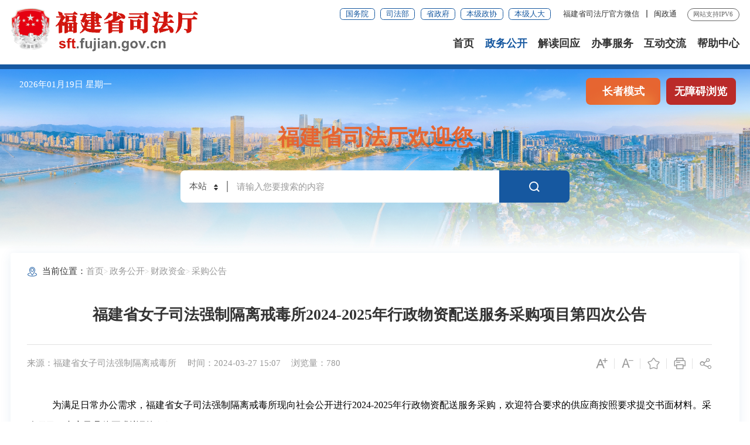

--- FILE ---
content_type: text/html
request_url: https://sft.fujian.gov.cn/zwgk/czzj/zbgg/202403/t20240327_6420458.htm
body_size: 16252
content:
<!DOCTYPE html>
<html class="">

<head>
	<meta charset="utf-8" name="viewport" content="width=device-width, initial-scale=1.0, maximum-scale=1.0">
	<meta http-equiv="x-UA-Compatible" content="IE=Edge">
	<title>
		福建省女子司法强制隔离戒毒所2024-2025年行政物资配送服务采购项目第四次公告_
		采购公告_
		福建省司法厅
	</title>
	<meta name="SiteName" content="福建省司法厅">
<meta name="SiteDomain" content="sft.fujian.gov.cn">
<meta name="SiteIDCode" content="3500000034">
<meta name="ColumnName" content="采购公告">
<meta name="ColumnType" content="采购公告">
<meta name="ArticleTitle" content="福建省女子司法强制隔离戒毒所2024-2025年行政物资配送服务采购项目第四次公告">
<meta name="PubDate" content="2024-03-27 15:07">
<meta name="ContentSource" content="福建省女子司法强制隔离戒毒所">
<meta name="KeyWords" content="">
<meta name="Author" content="">
<meta name="Desctiption" content="">
<meta name="Image" content="">
<meta name="Url" content="http://sft.fujian.gov.cn/zwgk/czzj/zbgg/202403/t20240327_6420458.htm">
<meta name="Pics" content="">
<meta name="DocId" content="6420458">
<meta name="ChnlId" content="12765">
<meta name="SiteId" content="36">
	<link rel="stylesheet" type="text/css" href="../../../../images/trt_iconfont_v2.css">
	<link rel="stylesheet" type="text/css" href="../../../../images/trt_ui_v2.css">
	<link rel="stylesheet" type="text/css" href="../../../../images/trt_component_v2.css">
	<link rel="stylesheet" type="text/css" href="../../../../images/trt_media_v2.css">
	<link rel="stylesheet" type="text/css" href="../../../../images/221112sft_footer.css">
	<link rel="stylesheet" type="text/css" href="../../../../images/221112sft_header.css">
	<link rel="stylesheet" type="text/css" href="../../../../images/221112sft_style.css" />
    <link rel="stylesheet" type="text/css" href="../../../../images/221201sft_ej_style.css" />
	<!-- 通用样式 -->
	<link rel="stylesheet" type="text/css" href="../../../../images/20221128sft.css" />
</head>

<body ms-controller="windowRoot">
	<div class="warp page_bg">
		<!--头部嵌套-->
		<div class="header menu_hov" role="serve" des="头部信息">
	<div class="row">
<!--  trt-col-9 -->
		<div class="logo" style="z-index: 1000;"><img class="logo5"src="/images/221112sft_logo.png" /><a href="/"><img src="/images/221112sft_logo2.png" /></a></div>
		<div class="header_line clearflx">
			<div class="header_link_01">
				<a href="http://www.gov.cn/" target="_blank" title="国务院"
					class="btn_base btn_outline btn_outline_primary btn_small">国务院</a>
				<a href="http://www.moj.gov.cn/" target="_blank" title="司法部"
					class="btn_base btn_outline btn_outline_primary btn_small">司法部</a>
				<a href="http://www.fujian.gov.cn/" target="_blank" title="省政府"
					class="btn_base btn_outline btn_outline_primary btn_small">省政府</a>
                    <a href="http://www.fjzx.gov.cn/ " target="_blank" title="本级政协"
					class="btn_base btn_outline btn_outline_primary btn_small">本级政协</a>
                    <a href="http://www.fjrd.gov.cn/" target="_blank" title="本级人大"
					class="btn_base btn_outline btn_outline_primary btn_small">本级人大</a>
			</div>
			<div class="header_link_02" >
				<a href="javascript:;"  class="none_sm">福建省司法厅官方微信 <div class="header_img"> <img src="/images/2018-10-9_weixin.png" />
					</div></a>
				<a href="javascript:;" class="none_sm">闽政通 <div class="header_img">
						<img src="/images/20xmszf_mzt_ewm.png" />
					</div></a>
				
			</div>
			<div class="header_link_02" style="display: none;" >
				<a href="javascript:StranBody()" title="繁体版" id='StranLink' >繁体版</a>
			</div>
			<span>网站支持IPV6</span>
		</div>
		<div class="menu_base menu_right menu_hd" role="navigation" des="站点主目录">
			<ul class="clearflx">
				<li ms-class="on:currPath==''"><a href="/">首页</a></li>
				<!--<li ms-class="on:currPath=='gygl'"><a href="http://jyj.sft.fujian.gov.cn/" title="监狱管理">监狱管理</a></li>-->
				<li ms-class="on:currPath=='zwgk'"><a href="/zwgk/"   title="政务公开">政务公开</a></li>
				<li ms-class="on:currPath=='jdhy'"><a href="/jdhy/"   title="解读回应">解读回应</a></li>
				<li ms-class="on:currPath=='https://zwfw.fujian.gov.cn/'"><a href="https://zwfw.fujian.gov.cn/province-dept/index?type=2&siteUnid=A0EE5E7F70BBF85AC3DEEEBB17A1A10C&randomNum=0.6809515525411662" target="_blank" title="办事服务">办事服务</a></li>
				<li ms-class="on:currPath=='gzcy'"><a href="/gzcy/"   title="互动交流">互动交流</a></li>
				<li ms-class="on:currPath=='bzzx'"><a href="/bzzx/"  title="帮助中心">帮助中心</a></li>
                
			</ul>
		</div>
		<div class="search_fixed">
			<form method="get" action="/search/"  target="_blank">
				<input type="text" placeholder="请输入搜索内容" class="form-control" required="required" name="key" id="selecttags" autocomplete="off" />
				<button class="btn_base"><i class="trt-iconfont trt-icon-sousuo"></i></button>
			</form>
		</div>
	</div>
	<div class="submenu menu_bd">
		<div class="row"></div>
		<!--<div class="row">
			 <div class="trt-row">
				<div class="trt-col-16 text_align_left" >
					<p><span>厅长</span><a href="/zwgk/gkxx/ldjs/lmg/">林玫瑰</a></p>
					<p><span>厅党委委员</span><a href="/zwgk/gkxx/ldjs/lat/">林安泰</a><a
							href="/zwgk/gkxx/ldjs/knm/">柯南木</a><a
							href="/zwgk/gkxx/ldjs/ztc/">庄天从</a><a
							href="/zwgk/gkxx/ldjs/ztc/ldm">林德明</a><a
							href="/zwgk/gkxx/ldjs/ztc/lmj">李妙君</a>
				
                            <a href="/zwgk/gkxx/ldjs/ztc/gl">高林</a><a
							href="/zwgk/gkxx/ldjs/ztc/cys">陈由顺</a>

						
						</p>
				</div>
				<div class="trt-col-8">
					<a href="/zwgk/gkxx/ldjs/lmg/"  target="_blank" title="领导介绍">领导介绍</a>
					<a href="/zwgk/gkxx/bmzz/"  target="_blank" title="部门职责">部门职责</a>
					<a href="/zwgk/gkxx/jgsz/"  target="_blank" title="机构设置">机构设置</a>
					<a href="/zwgk/gkxx/cszz/bgsjyjdgzc_n/"  target="_blank" title="处室职责">处室职责</a>
					<a href="/zwgk/gkxx/gldw/sjyglj/"  target="_blank" title="管理单位">管理单位</a>

				</div>
			</div> 
		</div>-->
		<div class="row">
			<a href="/zwgk/zfxxgkzl/zfxxgkzn/" target="_blank" title="政府信息公开">政府信息公开</a>
			<a href="/zwgk/gkxx/" target="_blank" title="概况信息">概况信息</a>
			<a href="/zwgk/tpxw/" target="_blank" title="图片新闻">图片新闻</a>
			<a href="/zwgk/gggs/" target="_blank" title="公告公示">公告公示</a>
			<a href="/zwgk/ywbd/" target="_blank" title="司法信息">司法信息</a>
			<a href="/zwgk/jcdt/" target="_blank" title="基层动态">基层动态</a>
			<!--<a href="/zwgk/zxwj/" target="_blank" title="最新文件">最新文件</a>-->
			<!-- <a href="/zwgk/rsxx/" target="_blank" title="人事信息">人事信息</a> -->
			<a href="https://www.fujian.gov.cn/zwgk/flfg/" target="_blank" title="法律法规">法律法规</a>
			<a href="/zwgk/tjxx/" target="_blank" title="数据发布">数据发布</a>
			<a href="/zwgk/ghjhx/" target="_blank" title="规划计划">规划计划</a>
			<a href="/zwgk/czzj/" target="_blank" title="财政资金">财政资金</a>
			<a href="http://zwfw.fujian.gov.cn/province-dept/index?type=2&siteUnid=A0EE5E7F70BBF85AC3DEEEBB17A1A10C&randomNum=0.40821185772050583" target="_blank" title="行政许可及其他行政审批公示">行政许可及其他行政审批公示</a>
			<a href="/zwgk/jyta/" target="_blank" title="建议提案">建议提案</a>
			<a href="https://ythdrhxzzf.fujian.gov.cn/zfgs/#/publicity/start/division" target="_blank" title="行政执法公示">行政执法公示</a>
		</div>
		<div class="row">
		</div>
		<div class="row">
			<a href="http://fj.12348.gov.cn/#/publics/lawyer/lawyerList" target="_blank" title="便民服务查询">便民服务查询</a>
			<a href="https://zwfw.fujian.gov.cn/listopen/power-list/index?paramsType=qzqd"  target="_blank" title="权责清单">权责清单</a>
	
		</div>
		<div class="row">
			<a href="/gzcy/zxxx/" target="_blank" title="在线信箱">在线信箱</a>
			<!-- <a href="/gzcy/zxft/" target="_blank" title="在线访谈">在线访谈</a> -->
			<a href="/gzcy/wsdc/" target="_blank" title="网上调查">网上调查</a>
			<a href="/gzcy/lfyjzj/" target="_blank" title="意见征集">意见征集</a>
			<a href="/gzcy/hdjlzsk/" target="_blank" title="互动交流知识库">互动交流知识库</a>
		</div>
		<div class="row"></div>
	</div>
</div>
<div class="banner_header">
	<div class="row">
		<div class="trt-row">
			<div class="trt-col-24 trt-col-sm-18">
				<div class="search_tq">
					<i ms-text="now|date('yyyy年MM月dd日')"></i>&nbsp<i
					ms-text="now|date('EEEE')"></i>
				</div>
				<div class="search_ss">
					<div class="search_p">
						福建省司法厅欢迎您
					</div>
					<div class="search_area" id="header" ms-controller="list_rs"  role="interaction" des="搜索">
						<form action="/search/" id="form" class="form" method="get" target="_blank" ms-blur="$togLinkkey">
							<div class="input_select input_base input_group input_group_append input_group_prepend">
								<div class="input_group_prepend_01">
									<div class="select_group">
										<div class="input_base input_suffix picker_2021">
											<input type="text" readonly="readonly" placeholder="本站" value="本站" class="input_inner" />
											<span class="input_icon"><i
													class="trt-iconfont trt-icon-shangxiajiantou"></i></span>
											<div class="select_dropdown shadow_base">
												<ul>
													<li data-value="本站">本站</li>
													<li data-value="全省" class="selected">全省</li>
												
												</ul>
											</div>
										</div>
									</div>
								</div>
								<input type="text" placeholder="请输入您要搜索的内容" name="key" class="input_inner" id="selecttags" required="required" autocomplete="off" />
								<input id="siteId" name="siteId" type="hidden" value="" />
								<input id="isMain" name="isMain" type="hidden" value="" />
								<div class="input_group_append_01">
									<button class="btn_base btn_default" alt="点击搜索"><i
											class="trt-iconfont trt-icon-sousuo"></i></button>
								</div>
							</div>
							<div class="search_content shadow_base" id="searchTag">
								<!-- <div class="search_history">
									<span>历史搜索：</span>
									<a href="#" target="_blank" title="">
										重点项目
										<i class="trt-iconfont trt-icon-dacha"></i>
									</a>
								</div> -->
								<div class="search_top" ms-controller="list_rs">
									<span>热门搜索：</span>
									<a ms-repeat="keys" href="javascript:;" ms-text="el.keyword"
										ms-click="setPost(el.keyword)"></a>
								</div>
							</div>
						</form>
					</div>
				</div>
			</div>
			<div class="trt-col-8 trt-col-sm-6 text_align_right">
				<div class="aged_link">
					<a href="javascript:;" class="aged_link_01" ms-click="$inSlb()" title="长者模式">长者模式</a>
					<a href="javascript:;" class="aged_link_01 none"  ms-click="$outSlb()" title="退出长者模式">退出长者模式</a>
					<a href="javascript:;" class="aged_link_02" title="无障碍浏览"  id="barrierFreeBtn">无障碍浏览</a>
					

				</div>
			</div>
		</div>
	</div>
</div>
		<!--头部嵌套-end-->
		<!--中间内容模块开始-->
		<div class="main pad_b_large pad_b_base_sm mar_t_base_sm">
			<div class="content">
				<div class="row">
                    <div class="content_bg">
                        <div class="breadcrumb">
                            <span><i class="trt-iconfont trt-icon-weizhi"></i>当前位置：</span>
                            <ul>
                                <li><a href="../../../../" title="首页" class="CurrChnlCls">首页</a></li><li><a href="../../../" title="政务公开" class="CurrChnlCls">政务公开</a></li><li><a href="../../" title="财政资金" class="CurrChnlCls">财政资金</a></li><li><a href="../" title="采购公告" class="CurrChnlCls">采购公告</a></li>
                            </ul>
                        </div>
                        <div class="article_component">
                            <div class="article_title_group">
                                <!-- YINTI -->
                                
                                <!-- doctitle -->
                                <div class="article_title text_align_center">
                                    福建省女子司法强制隔离戒毒所2024-2025年行政物资配送服务采购项目第四次公告
                                </div>
                                <!-- subdoctitle -->
                                
                                
                            </div>
                            <div class="border_b_solid_01 none_sm"></div>
                            <div class="article_extend">
                                <div class="trt-row">
                                    <div class="trt-col-16 trt-col-sm-24">
                                         
                                            <span class="article_source">
                                                来源：福建省女子司法强制隔离戒毒所
                                            </span>
                                        
                                        
                                        <span class="article_time">
                                            时间：2024-03-27 15:07
                                        </span>
                                        <span class="article_views"  ms-text="'浏览量：' + pvCount"></span>
                                    </div>
    
                                    <div class="trt-col-8 function_icon none_sm">
                                        <span ms-click="$addfont()"><i class="trt-iconfont trt-icon-zitifangda"></i></span>
                                        <span ms-click="$reducefont()"><i class="trt-iconfont trt-icon-zitisuoxiao1"></i></span>
                                        <span ms-click="_addFav()"><i class="trt-iconfont trt-icon-shoucang"></i></span>
                                        <span onclick="window.print()"><i class="trt-iconfont trt-icon-dayin"></i></span>
                                        <span class="share" ms-click="$showShare('sharebox')"><i class="trt-iconfont trt-icon-fenxiang1"></i>
                                            <div class="share_box" id='sharebox'>
                                                <a href="javascript:void(0);" title="分享到微信" ms-click="$weixin" ><i
                                                        class="trt-iconfont trt-icon-weixin1"></i>微信</a>
                                                <a href="javascript:void(0);" title="分享到新浪微博" ms-attr-href="share.sina" target="_blank"><i
                                                        class="trt-iconfont trt-icon-weibo"></i>微博</a>
                                                <a href="javascript:void(0);" title="分享到QQ空间" ms-attr-href="share.qzone" target="_blank"><i
                                                        class="trt-iconfont trt-icon-kongjian" ></i>QQ空间</a>
                                            </div>
                                        </span>
                                    </div>
    
                                </div>
                            </div>
                            <div class="article_area">
                                <div class="article_content article_content_01 font_family_cn" ms-class="font{{detailFont}}">
    
                                    <div ms-include-src="'videoBox.html'"></div>
                                    
                                    <div class=TRS_Editor><div class="TRS_PreAppend" style="overflow-x: hidden; word-break: break-all">
<p align="left" class="MsoNormal" style="text-align: left; line-height: 28pt; text-indent: 32pt; background: white; word-break: break-all"><span style="font-family: 仿宋_GB2312; background: white; color: black; font-size: 15pt">为满足日常办公需求，福建省女子司法强制隔离戒毒所现向社会公开进行</span><span lang="EN-US" style="font-family: 宋体; background: white; color: black; font-size: 15pt">2024-2025</span><span style="font-family: 仿宋_GB2312; background: white; color: black; font-size: 15pt">年行政物资配送服务采购，欢迎符合要求的供应商按照要求提交书面材料。采购项目、内容及具体要求详列如下：</span></p>
<p align="left" class="MsoNormal" style="text-align: left; line-height: 28pt; background: white; word-break: break-all"><b><span style="font-family: 仿宋_GB2312; background: white; color: black; font-size: 15pt">一、项目名称</span></b></p>
<p align="left" class="MsoNormal" style="text-align: left; line-height: 28pt; text-indent: 30pt; background: white; word-break: break-all"><span style="font-family: 仿宋_GB2312; background: white; color: black; font-size: 15pt">福建省女子司法强制隔离戒毒所<span lang="EN-US">2024-2025</span>年行政物资配送服务采购项目</span></p>
<p align="left" class="MsoNormal" style="text-align: left; line-height: 28pt; background: white; word-break: break-all"><b><span style="font-family: 仿宋_GB2312; background: white; color: black; font-size: 15pt">二、项目规模及标的</span></b></p>
<p align="left" class="MsoNormal" style="text-align: left; line-height: 28pt; text-indent: 30pt; background: white; word-break: break-all"><span style="font-family: 仿宋_GB2312; background: white; color: black; font-size: 15pt">采购项目总规模</span><span lang="EN-US" style="font-family: 宋体; background: white; color: black; font-size: 15pt">14</span><span style="font-family: 仿宋_GB2312; background: white; color: black; font-size: 15pt">万元，合同期限</span><span lang="EN-US" style="font-family: 宋体; background: white; color: black; font-size: 15pt">2</span><span style="font-family: 仿宋_GB2312; background: white; color: black; font-size: 15pt">年，据实结算。</span></p>
<p align="left" class="MsoNormal" style="text-align: left; line-height: 28pt; text-indent: 30pt; background: white; word-break: break-all"><span style="font-family: 仿宋_GB2312; background: white; color: black; font-size: 15pt">采购标的：采购人日常所需行政物资（须通过法定方式采购的货品除外），所需货品由采购人根据需求开出清单，成交供应商根据清单配送货物至采购人指定地点。</span></p>
<p align="left" class="MsoNormal" style="text-align: left; line-height: 28pt; background: white"><b><span style="font-family: 仿宋_GB2312; background: white; color: black; font-size: 15pt">三、供应商资格条件</span></b></p>
<p align="left" class="MsoNormal" style="text-align: left; line-height: 28pt; text-indent: 32pt; background: white"><span lang="EN-US" style="font-family: 仿宋_GB2312; background: white; color: black; font-size: 15pt">1.</span><span style="font-family: 仿宋_GB2312; background: white; color: black; font-size: 15pt">报价人必须是具有独立法人资格，且承诺在合同履约过程中营业执照经营范围须包含办公用品（日用品）批发或零售；</span></p>
<p align="left" class="MsoNormal" style="text-align: left; line-height: 28pt; text-indent: 32pt; background: white"><span lang="EN-US" style="font-family: 仿宋_GB2312; background: white; color: black; font-size: 15pt">2.</span><span style="font-family: 仿宋_GB2312; background: white; color: black; font-size: 15pt">承诺参加本次采购活动前三年内，在经营活动中没有违法记录；</span></p>
<p align="left" class="MsoNormal" style="text-align: left; line-height: 28pt; text-indent: 34.9pt; background: white"><span lang="EN-US" style="font-family: 仿宋_GB2312; background: white; color: black; font-size: 15pt">3</span><span style="font-family: 仿宋_GB2312; background: white; color: black; font-size: 15pt">、成交供应商应承诺采购合同履约过程中不得变更或者注销营业资质和法人代表，否则本单位有权终止采购合同并没收履约保证金，成交供应商还应补偿给采购人造成的损失。</span></p>
<p style="line-height: 28pt; background: white"><b><span style="font-family: 仿宋_GB2312; background: white; color: black; font-size: 15pt">四、服务内容</span></b><b><span style="font-family: 宋体; background: white; color: black; font-size: 15pt">和要求</span></b></p>
<p style="line-height: 28pt; text-indent: 32pt; background: white"><span lang="EN-US" style="font-family: 仿宋_GB2312; background: white; color: black; font-size: 15pt">1</span><span style="font-family: 仿宋_GB2312; background: white; color: black; font-size: 15pt">、</span><span style="font-family: 仿宋_GB2312; background: white; color: black; font-size: 15pt">成交供应商</span><span style="font-family: 仿宋_GB2312; background: white; color: black; font-size: 15pt">所供货物必须为原装正品，符合国家相关质量安全标准，且包装完好；</span></p>
<p align="left" class="MsoNormal" style="text-align: left; line-height: 28pt; text-indent: 34.9pt; background: white"><span lang="EN-US" style="font-family: 仿宋_GB2312; background: white; color: black; font-size: 15pt">2</span><span style="font-family: 仿宋_GB2312; background: white; color: black; font-size: 15pt">、要求上门服务响应时间为<span lang="EN-US">2</span>个自然日，若接到采购方紧急通知后应在</span><span lang="EN-US" style="font-family: 宋体; background: white; color: black; font-size: 15pt">3</span><span style="font-family: 仿宋_GB2312; background: white; color: black; font-size: 15pt">小时内上门服务。各潜在供应商应注意：因采购方多次要求上门服务而成交供应商</span><span lang="EN-US" style="font-family: 宋体; background: white; color: black; font-size: 15pt">3</span><span style="font-family: 仿宋_GB2312; background: white; color: black; font-size: 15pt">次及以上未响应的，采购方有权终止合同并没收履约保证金</span><span style="font-family: 仿宋_GB2312; background: white; color: black; font-size: 16pt">。</span></p>
<p align="left" class="MsoNormal" style="text-align: left; line-height: 28pt; background: white; word-break: break-all"><b><span style="font-family: 仿宋_GB2312; background: white; color: black; font-size: 15pt">五、评标方法</span></b></p>
<p align="left" class="MsoNormal" style="text-align: left; line-height: 28pt; background: white; word-break: break-all"><b><span lang="EN-US" style="font-family: 宋体; background: white; color: black; font-size: 15pt">&nbsp;&nbsp;</span></b><span style="font-family: 仿宋_GB2312; background: white; color: black; font-size: 15pt">最低评标价法，即折扣率最低者中标（折扣率保留小数点后一位，如<span lang="EN-US">9.5</span>折）。</span><span style="font-family: 仿宋_GB2312; font-size: 16pt">报价超过最高限价（<span lang="EN-US">10</span>折）的报价文件无效。</span></p>
<p align="left" class="MsoNormal" style="text-align: left; line-height: 28pt; background: white; word-break: break-all"><b><span style="font-family: 仿宋_GB2312; background: white; color: black; font-size: 15pt">六、报价材料要求</span></b></p>
<p align="left" class="MsoNormal" style="text-align: left; line-height: 28pt; text-indent: 30pt; background: white; word-break: break-all"><span lang="EN-US" style="font-family: 仿宋_GB2312; background: white; color: black; font-size: 15pt">1</span><span style="font-family: 仿宋_GB2312; background: white; color: black; font-size: 15pt">、营业执照（复印件，注明法人及联系方式）；</span></p>
<p align="left" class="MsoNormal" style="text-align: left; line-height: 28pt; text-indent: 30pt; background: white; word-break: break-all"><span lang="EN-US" style="font-family: 仿宋_GB2312; background: white; color: black; font-size: 15pt">2</span><span style="font-family: 仿宋_GB2312; background: white; color: black; font-size: 15pt">、法定代表人身份证（复印件）；</span></p>
<p align="left" class="MsoNormal" style="text-align: left; line-height: 28pt; text-indent: 30pt; background: white; word-break: break-all"><span lang="EN-US" style="font-family: 仿宋_GB2312; background: white; color: black; font-size: 15pt">3</span><span style="font-family: 仿宋_GB2312; background: white; color: black; font-size: 15pt">、报价承诺函（详见附件<span lang="EN-US">1</span>）；</span></p>
<p align="left" class="MsoNormal" style="text-align: left; line-height: 28pt; text-indent: 30pt; background: white; word-break: break-all"><span lang="EN-US" style="font-family: 仿宋_GB2312; background: white; color: black; font-size: 15pt">4</span><span style="font-family: 仿宋_GB2312; background: white; color: black; font-size: 15pt">、法定代表人授权委托书和授权代理人身份证复印件（若有）（详见附件<span lang="EN-US">2</span>）；</span></p>
<p align="left" class="MsoNormal" style="text-align: left; line-height: 28pt; text-indent: 34.9pt; background: white"><span lang="EN-US" style="font-family: 仿宋_GB2312; background: white; color: black; font-size: 15pt">5</span><span style="font-family: 仿宋_GB2312; background: white; color: black; font-size: 15pt">、密封报价文件袋外须注明项目名称、报价单位名称、联系方式及地址。</span></p>
<p align="left" class="MsoNormal" style="text-align: left; line-height: 28pt; text-indent: 30pt; background: white; word-break: break-all"><span style="font-family: 仿宋_GB2312; background: white; color: black; font-size: 15pt">注：以上材料各壹份，均须加盖报价单位公章，并全部装入信封或文件袋内密封盖章，报价材料不齐全的视为无效报价。</span></p>
<p align="left" class="MsoNormal" style="text-align: left; line-height: 28pt; text-indent: 34.9pt; background: white"><span lang="EN-US" style="font-family: 仿宋_GB2312; background: white; color: black; font-size: 15pt">6</span><span style="font-family: 仿宋_GB2312; background: white; color: black; font-size: 15pt">、投标保证金：报价人需向采购人缴纳投标保证金贰仟捌佰元整（￥<span lang="EN-US">2800</span>），于开标前现金形式交付给采购人。评审确定成交供应商后，采购人当场将投标保证金退还给未成交的供应商。合同签订前成交供应商缴纳合同金额的<span lang="EN-US">5%</span>柒仟元整（￥<span lang="EN-US">7000</span>）作为履约保证金，成交供应商的投标保证金直接转为部分履约保证金。在合同履行过程中，若成交供应商无法按采购合同规定的内容提供服务，采购人有权终止合同并没收履约保证金，成交供应商还应补偿给采购人造成的损失。合同履约期间，若成交供应商按合同规定的内容提供服务，无违反合同约定的情况，合同期满后采购人收到成交供应商请求退还履约保证金的书面申请报告后，<span lang="EN-US">20</span>个工作日内将成交供应商所缴纳的履约保证金无息退还给成交供应商。</span></p>
<p align="left" class="MsoNormal" style="text-align: left; line-height: 28pt; background: white; word-break: break-all"><b><span style="font-family: 仿宋_GB2312; background: white; color: black; font-size: 15pt">七、结算方法</span></b></p>
<p align="left" class="MsoNormal" style="text-align: left; line-height: 28pt; background: white; word-break: break-all"><b><span lang="EN-US" style="font-family: 宋体; background: white; color: black; font-size: 15pt">&nbsp;&nbsp;</span></b><span style="font-family: 仿宋_GB2312; background: white; color: black; font-size: 15pt">结算单价</span><span lang="EN-US" style="font-family: 宋体; background: white; color: black; font-size: 15pt">=</span><span style="font-family: 仿宋_GB2312; background: white; color: black; font-size: 15pt">基准单价</span><span lang="EN-US" style="font-family: 宋体; background: white; color: black; font-size: 15pt">*</span><span style="font-family: 仿宋_GB2312; background: white; color: black; font-size: 15pt">中标折扣率</span></p>
<p align="left" class="MsoNormal" style="text-align: left; line-height: 28pt; text-indent: 30pt; background: white; word-break: break-all"><span style="font-family: 仿宋_GB2312; background: white; color: black; font-size: 15pt">基准单价采价方式：行政物资价格波动较小，仅需一次采价，行政物资价格确定后即不再变动。由采购人和成交供应商双方工作人员组成市场采价小组（三人及以上），合同履约过程中，在永辉超市、沃尔玛超市、大润发超市（若成交供应商为其中一家，则不得在成交供应商的门店进行采价）所有门店中随机选取三家门店进行市场采价取平均价格（若同品种同规格的物资仅两家门店有售价，则取此两家门店的平均价作为基准单价，若同品种同规格的物资仅一家门店有售价，则以此门店的采价作为基准单价，市场采价费用由成交供应商承担）作为基准单价，并按中标折扣率进行结算。若采购方采买的某样物资以上三大商超均无售卖，市场采价小组可通过有出售该样物资的其他大型商超（非成交供应商）进行采价。</span></p>
<p align="left" class="MsoNormal" style="text-align: left; line-height: 28pt; text-indent: 30pt; background: white; word-break: break-all"><span style="font-family: 仿宋_GB2312; background: white; color: black; font-size: 15pt">结算单价为包干价（包含履行本采购项目产生的货物、运输、安装、税费等一切费用）。</span></p>
<p align="left" class="MsoNormal" style="text-align: left; line-height: 28pt; background: white; word-break: break-all"><b><span style="font-family: 仿宋_GB2312; background: white; color: black; font-size: 15pt">八、报价截止时间及提交地点</span></b></p>
<p class="MsoNormal" style="line-height: 25pt; text-indent: 19pt; background: white"><span style="font-family: 宋体; background: white; color: black; font-size: 9.5pt">　</span><span style="font-family: 仿宋_GB2312; background: white; color: black; font-size: 15pt">（一）截止时间：</span><span lang="EN-US" style="font-family: 宋体; background: white; color: black; font-size: 15pt">2024</span><span style="font-family: 仿宋_GB2312; background: white; color: black; font-size: 15pt">年</span><span lang="EN-US" style="font-family: 宋体; background: white; color: black; font-size: 15pt">4</span><span style="font-family: 仿宋_GB2312; background: white; color: black; font-size: 15pt">月</span><span lang="EN-US" style="font-family: 宋体; background: white; color: black; font-size: 15pt">1</span><span style="font-family: 仿宋_GB2312; background: white; color: black; font-size: 15pt">日</span><span lang="EN-US" style="font-family: 宋体; background: white; color: black; font-size: 15pt">10:00</span><span style="font-family: 宋体; background: white; color: black; font-size: 15pt">（</span><span style="font-family: 仿宋_GB2312; font-size: 16pt">当日<span lang="EN-US">9</span>：<span lang="EN-US">30</span>开始现场接收报价文件，其他时间和方式递交的报价文件将被拒绝）</span></p>
<p align="left" class="MsoNormal" style="text-align: left; line-height: 28pt; text-indent: 30pt; background: white; word-break: break-all"><span style="font-family: 仿宋_GB2312; background: white; color: black; font-size: 15pt">（二）提交地点：福州市闽侯县南屿镇桐南村精严山<span lang="EN-US">75</span>号</span></p>
<p align="left" class="MsoNormal" style="text-align: left; line-height: 28pt; text-indent: 30pt; background: white; word-break: break-all"><span style="font-family: 仿宋_GB2312; background: white; color: black; font-size: 15pt">报价人应在截止时间之前将密封盖章的报价文件送达指定地点。逾期送达的或不符合规定的报价文件将被拒绝接收。</span></p>
<p align="left" class="MsoNormal" style="text-align: left; line-height: 28pt; text-indent: 57.75pt; background: white; word-break: break-all"><span style="font-family: 仿宋_GB2312; background: white; color: black; font-size: 15pt">采购人：福建省女子司法强制隔离戒毒所</span></p>
<p align="left" class="MsoNormal" style="text-align: left; line-height: 28pt; text-indent: 30pt; background: white; word-break: break-all"><span style="font-family: 仿宋_GB2312; background: white; color: black; font-size: 15pt">　　邮编：<span lang="EN-US">350001</span></span></p>
<p align="left" class="MsoNormal" style="text-align: left; line-height: 28pt; text-indent: 30pt; background: white; word-break: break-all"><span style="font-family: 仿宋_GB2312; background: white; color: black; font-size: 15pt">　　联系人<span lang="EN-US">:</span>郭警官<span lang="EN-US"><span>&nbsp;&nbsp; </span><span>&nbsp;</span></span>电话：<span lang="EN-US">0591-83591099<span>&nbsp; </span></span></span></p>
<p align="left" class="MsoNormal" style="text-align: left; line-height: 28pt; text-indent: 30pt; background: white; word-break: break-all"><span lang="EN-US" style="font-family: 仿宋_GB2312; background: white; color: black; font-size: 15pt"><span>&nbsp;&nbsp;&nbsp; </span></span><span style="font-family: 仿宋_GB2312; background: white; color: black; font-size: 15pt">监督电话：<span lang="EN-US">0591-83592475</span>　　<span lang="EN-US"><span>&nbsp;&nbsp;&nbsp;&nbsp;&nbsp; </span></span></span></p>
<p align="left" class="MsoNormal" style="text-align: left; line-height: 28pt; text-indent: 30pt; background: white; word-break: break-all">&nbsp;</p>
<p align="left" class="MsoNormal" style="text-align: left; line-height: 28pt; background: white; word-break: break-all"><b>&nbsp;</b></p>
<p align="left" class="MsoNormal" style="text-align: left; line-height: 28pt; background: white; word-break: break-all"><b>&nbsp;</b><b><span lang="EN-US" style="font-family: 仿宋_GB2312; background: white; color: black; font-size: 15pt"><span>&nbsp;&nbsp;&nbsp;&nbsp;&nbsp;&nbsp;&nbsp;&nbsp;&nbsp;&nbsp;&nbsp;&nbsp;&nbsp;&nbsp;&nbsp;&nbsp;&nbsp;&nbsp;&nbsp;&nbsp;&nbsp; </span></span></b><span style="font-family: 仿宋_GB2312; background: white; color: black; font-size: 15pt">福建省女子司法强制隔离戒毒所</span></p>
<p align="left" class="MsoNormal" style="text-align: left; line-height: 28pt; background: white; word-break: break-all"><span lang="EN-US" style="font-family: 仿宋_GB2312; background: white; color: black; font-size: 15pt">&nbsp;</span></p>
<p align="left" class="MsoNormal" style="text-align: left; line-height: 28pt; background: white; word-break: break-all"><span lang="EN-US" style="font-family: 仿宋_GB2312; background: white; color: black; font-size: 15pt">&nbsp;</span></p>
<p align="left" class="MsoNormal" style="text-align: left; line-height: 28pt; background: white; word-break: break-all"><span lang="EN-US" style="font-family: 仿宋_GB2312; background: white; color: black; font-size: 15pt">&nbsp;</span></p>
<p align="left" class="MsoNormal" style="text-align: left; line-height: 28pt; background: white; word-break: break-all"><span lang="EN-US" style="font-family: 仿宋_GB2312; background: white; color: black; font-size: 15pt">&nbsp;</span></p>
<p align="left" class="MsoNormal" style="text-align: left; line-height: 28pt; background: white; word-break: break-all"><span lang="EN-US" style="font-family: 仿宋_GB2312; background: white; color: black; font-size: 15pt">&nbsp;</span></p>
<p align="left" class="MsoNormal" style="text-align: left; line-height: 28pt; background: white; word-break: break-all"><span lang="EN-US" style="font-family: 仿宋_GB2312; background: white; color: black; font-size: 15pt">&nbsp;</span></p>
<p align="left" class="MsoNormal" style="text-align: left; line-height: 28pt; background: white; word-break: break-all"><span lang="EN-US" style="font-family: 仿宋_GB2312; background: white; color: black; font-size: 15pt">&nbsp;</span></p>
<p align="left" class="MsoNormal" style="text-align: left; line-height: 28pt; background: white; word-break: break-all"><span lang="EN-US" style="font-family: 仿宋_GB2312; background: white; color: black; font-size: 15pt">&nbsp;</span></p>
<p align="left" class="MsoNormal" style="text-align: left; line-height: 28pt; background: white; word-break: break-all"><span lang="EN-US" style="font-family: 仿宋_GB2312; background: white; color: black; font-size: 15pt">&nbsp;</span></p>
<p align="left" class="MsoNormal" style="text-align: left; line-height: 28pt; background: white; word-break: break-all"><span lang="EN-US" style="font-family: 仿宋_GB2312; background: white; color: black; font-size: 15pt">&nbsp;</span></p>
<p class="MsoNormal"><b><span lang="EN-US" style="font-family: 宋体; color: #333333; font-size: 14pt">&nbsp;</span></b></p>
<p class="MsoNormal" style="text-indent: -339.15pt; margin-left: 335.25pt"><b><span style="font-family: 宋体; color: #333333; font-size: 14pt">附件<span lang="EN-US">1</span></span></b></p>
<p align="center" class="MsoNormal" style="text-align: center"><b><span style="font-family: 宋体; background: white; color: #333333; font-size: 21pt">福建省女子司法强制隔离戒毒所<span lang="EN-US">2024-2025</span>年行政物资配送服务采购项目</span></b></p>
<p align="center" class="MsoNormal" style="text-align: center; line-height: 28pt; text-indent: -351.7pt; margin-left: 333.75pt"><b><span style="font-family: 宋体; color: #333333; font-size: 22pt">报价承诺函</span></b><b><span lang="EN-US" style="font-family: 宋体; font-size: 22pt"><span>&nbsp; </span></span></b></p>
<p align="center" class="MsoNormal" style="text-align: center; text-indent: -353.05pt; margin-left: 335.1pt"><b><span lang="EN-US" style="font-family: 宋体; font-size: 15pt">&nbsp;</span></b></p>
<p class="MsoNormal" style="line-height: 26pt; background: white"><span style="font-family: 仿宋_GB2312; color: #333333; font-size: 16pt">致<u>福建省女子司法强制隔离戒毒所</u>：</span></p>
<p align="left" class="MsoNormal" style="text-align: left; line-height: 28pt; text-indent: 32pt"><span lang="EN-US" style="font-family: 仿宋_GB2312; color: #333333; font-size: 16pt">1</span><span style="font-family: 仿宋_GB2312; color: #333333; font-size: 16pt">．根据贵单位发布的《福建省女子司法强制隔离戒毒所<span lang="EN-US">2024-2025</span>年行政物资配送服务采购项目第四次公告》，我司经充分了解和认真研究后郑重承诺：我方愿意以<u><span lang="EN-US"><span>&nbsp;&nbsp;&nbsp;&nbsp;&nbsp;&nbsp;&nbsp;&nbsp;&nbsp;&nbsp;&nbsp;&nbsp;&nbsp;&nbsp;&nbsp;&nbsp;&nbsp;&nbsp;&nbsp;&nbsp;&nbsp;&nbsp;&nbsp;&nbsp;&nbsp;&nbsp;&nbsp;&nbsp;&nbsp;&nbsp;&nbsp;&nbsp;&nbsp;&nbsp;&nbsp;&nbsp;&nbsp;&nbsp;&nbsp;&nbsp;&nbsp;&nbsp;&nbsp;&nbsp;&nbsp;&nbsp;&nbsp;&nbsp;&nbsp;&nbsp;&nbsp;&nbsp;&nbsp;&nbsp;&nbsp;&nbsp;&nbsp;&nbsp;&nbsp; </span></span>折</u>（保留小数点后一位）并按采购公告中的资格条件及服务内容与要求承接该采购项目。</span></p>
<p align="left" class="MsoNormal" style="text-align: left; line-height: 28pt; text-indent: 32pt; margin: 5pt 0cm; background: white"><span lang="EN-US" style="font-family: 仿宋_GB2312; color: #333333; font-size: 16pt">2</span><span style="font-family: 仿宋_GB2312; color: #333333; font-size: 16pt">．一旦我方被确定为成交供应商，我方保证与贵司签订本采购项目合同，按项目要求开展准备工作，提供项目所要求的服务。若我方中标后，经采购人复核无法满足采购公告中供应商资格条件的、书面放弃中标资格的或采购结果公告结束之日起<span lang="EN-US">30</span>个日历天未与采购人签订采购合同的，我方自愿放弃中标资格及投标保证金贰仟捌佰元整</span><span style="font-family: 仿宋_GB2312; font-size: 16pt">（￥<span lang="EN-US">2800</span>），投标保证金将直接转为违约金缴纳给</span><span style="font-family: 仿宋_GB2312; color: #333333; font-size: 16pt">福建省女子司法强制隔离戒毒所。</span></p>
<p align="left" class="MsoNormal" style="text-align: left; line-height: 27pt; text-indent: 32pt; background: white"><span style="font-family: 仿宋_GB2312; color: #333333; font-size: 16pt">项目联系人姓名：<span lang="EN-US"><span>&nbsp; </span></span></span></p>
<p align="left" class="MsoNormal" style="text-align: left; line-height: 27pt; text-indent: 32pt; background: white"><span style="font-family: 仿宋_GB2312; color: #333333; font-size: 16pt">联系电话：</span></p>
<p align="center" class="MsoNormal" style="text-align: center; text-indent: -351.7pt; margin-left: 333.75pt"><span style="font-family: 仿宋_GB2312; font-size: 16pt">报价人（全称加盖公章）：</span></p>
<p class="MsoNormal"><span style="font-family: 仿宋_GB2312; font-size: 16pt">　　　　　　　　　　　　　　　　<span lang="EN-US"><span>&nbsp;&nbsp;&nbsp;&nbsp; </span></span>年　月　日</span></p>
<p class="MsoNormal" style="line-height: 24pt; margin-right: 48pt"><span lang="EN-US" style="font-size: 16pt">&nbsp;</span></p>
<p align="left" class="MsoNormal" style="text-align: left; line-height: 28pt; text-indent: -353.05pt; margin-left: 335.1pt"><b><span style="font-family: 宋体; color: #333333; font-size: 14pt">附件<span lang="EN-US">2</span></span></b></p>
<p align="center" class="MsoNormal" style="text-align: center; line-height: 28pt"><a style="color: #000000" name="_Toc161459867"><b><span style="font-family: 宋体; background: white; color: #333333; font-size: 21pt">法定代表人授权书</span></b></a></p>
<p align="left" class="MsoNormal" style="text-align: left; line-height: 32pt; text-indent: 40pt"><span style="font-family: 仿宋_GB2312; font-size: 16pt">本人<u>　（法人代表姓名）　</u>是<u>　（公司名称）　</u>法定代表人，授权</span><u><span lang="EN-US" style="font-family: 仿宋_GB2312; font-size: 16pt"><span>&nbsp; </span></span></u><u><span style="font-family: 仿宋_GB2312; font-size: 16pt">（投标代表姓名）　</span></u><span style="font-family: 仿宋_GB2312; font-size: 16pt">为委托代理人，代表本单位参加<u>　</u></span><u><span style="font-family: 仿宋_GB2312; color: #333333; font-size: 16pt">福建省女子司法强制隔离戒毒所<span lang="EN-US">2024-2025</span>年行政物资配送服务采购项目第四次</span></u><span style="font-family: 仿宋_GB2312; font-size: 16pt">采购活动。被授权的委托代理人在本次采购活动中代表本单位签署的文件资料，本单位予以认可并对此承担责任。被授权的委托代理人无转委权。</span></p>
<p align="left" class="MsoPlainText" style="text-align: left; line-height: 32pt; text-indent: 32pt; layout-grid-mode: char"><span style="font-family: 仿宋_GB2312; font-size: 16pt">特此授权。</span></p>
<p align="left" class="MsoPlainText" style="text-align: left; line-height: 32pt; text-indent: 32pt; layout-grid-mode: char"><span style="font-family: 仿宋_GB2312; font-size: 16pt">本授权书自出具之日起生效。</span></p>
<p class="MsoNormal" style="line-height: 32pt; text-indent: 32pt"><span lang="EN-US" style="font-family: 仿宋_GB2312; font-size: 16pt">&nbsp;</span></p>
<p class="MsoNormal" style="line-height: 32pt"><span lang="EN-US" style="font-family: 仿宋_GB2312; font-size: 16pt"><span>&nbsp;&nbsp;&nbsp;&nbsp;&nbsp;&nbsp;&nbsp;&nbsp;&nbsp;&nbsp;&nbsp;&nbsp;&nbsp;&nbsp;&nbsp;&nbsp;&nbsp;&nbsp;&nbsp;&nbsp;&nbsp;&nbsp;&nbsp; </span></span></p>
<p class="MsoNormal" style="line-height: 32pt"><span lang="EN-US" style="font-family: 仿宋_GB2312; font-size: 16pt">&nbsp;</span></p>
<p class="MsoNormal" style="line-height: 32pt"><span lang="EN-US" style="font-family: 仿宋_GB2312; font-size: 16pt"><span>&nbsp;&nbsp;&nbsp;&nbsp;&nbsp;&nbsp;&nbsp;&nbsp;&nbsp;&nbsp;&nbsp;&nbsp;&nbsp;&nbsp;&nbsp;&nbsp;&nbsp;&nbsp;&nbsp;&nbsp;&nbsp;&nbsp;&nbsp;&nbsp; </span></span><span style="font-family: 仿宋_GB2312; font-size: 16pt">（报价人公章）</span></p>
<p class="MsoNormal" style="line-height: 32pt; text-indent: 208pt"><span style="font-family: 仿宋_GB2312; font-size: 16pt">法定代表人签字：</span></p>
<p class="MsoNormal" style="line-height: 32pt"><span lang="EN-US" style="font-family: 仿宋_GB2312; font-size: 16pt"><span>&nbsp;&nbsp;&nbsp;&nbsp;&nbsp;&nbsp;&nbsp;&nbsp;&nbsp;&nbsp;&nbsp;&nbsp;&nbsp;&nbsp;&nbsp;&nbsp;&nbsp;&nbsp;&nbsp;&nbsp;&nbsp;&nbsp;&nbsp;&nbsp;&nbsp; </span></span><span style="font-family: 仿宋_GB2312; font-size: 16pt">日期：<span lang="EN-US"><span>&nbsp;&nbsp; </span></span>年<span lang="EN-US"><span>&nbsp;&nbsp; </span></span>月　　日</span></p>
<p class="MsoNormal" style="line-height: 32pt; margin-right: 48pt"><span lang="EN-US" style="font-family: 仿宋_GB2312; font-size: 16pt">&nbsp;</span></p>
<p class="MsoNormal" style="line-height: 32pt; margin-right: 48pt"><span lang="EN-US" style="font-family: 仿宋_GB2312; font-size: 16pt">&nbsp;</span></p>
<p class="MsoNormal" style="line-height: 32pt; margin-right: 48pt"><span lang="EN-US" style="font-family: 仿宋_GB2312; font-size: 16pt">&nbsp;</span></p>
<p class="MsoNormal" style="line-height: 32pt"><span lang="EN-US" style="font-family: 仿宋_GB2312; font-size: 16pt">&nbsp;</span></p>
<p align="left" class="MsoNormal" style="text-align: left; line-height: 28pt; background: white; word-break: break-all"><b><span lang="EN-US" style="font-family: 宋体; background: white; color: #333333; font-size: 21pt">&nbsp;</span></b></p>
</div></div>
                                </div>
                            </div>
    
                            <!-- 
                                <div class="article_extend">
                                    <span class="article_source">来源:福建省女子司法强制隔离戒毒所</span>
                                </div>
                            
                            -->
    
    
                            <div class="article_attachment" ms-visible="''!=''">
                                <div class="title_base">
                                    <div class="title_icon_base"><i class="trt-iconfont trt-icon-xiazai"></i>附件下载</div>
                                </div>
                                <div class="list_base primary_color list_base_date_02 mar_t_small">
                                    <ul>
                                        
                                    </ul>
                                </div>
                            </div>
                            <div class="article_qrcode_area none_sm">
                                <div class="article_qrcode">
                                    <p>扫一扫在手机上查看当前页面</p>
                                    <div id="shareOnMobile"></div>
                                </div>
                            </div>
                            <div class="article_btn_group none_sm">
                                <a href="javascript:window.print()"><button class="btn_base btn_outline btn_outline_info"><i class="iconfont icon-dayin"></i>打印</button></a>
                                <a href="javascript:window.close();"> <button class="btn_base btn_outline btn_outline_info"><i class="iconfont icon-guanbi"></i>关闭</button></a>
                                
                            </div>
    
                            <div class="article_relalinks mar_t_base_sm" ms-controller="list" ms-if="list.length>0">
                                <div class="title_base">
                                    <div class="title_name">相关链接</div>
                                </div>
                                <div class="list_base list_base_date_01 mar_t_small">
                                    <ul>
                                        <li ms-repeat="list">
                                            <a ms-attr-href="el.url" ms-attr-title="el.title" ms-text="el.title" target="_blank"></a>
                                            <!-- <span ms-text="el.srcdocreltime"></span> -->
                                        </li>
                                    </ul>
                                </div>
                            </div>
                        </div>
                    </div>
					
				</div>
			</div>
		</div>
		<!--中间内容模块结束-->
		<!--底部嵌套-->
		<div class="footer">
    <div class="border_t_solid_01"></div>
    <div class="row">
        <div class="out_links">
            <ul class="trt-row">
                <li class="trt-col-8">
                    <p>设区市司法局</p>
                    <div class="shadow_base">
                        <ul class="trt-row">

                            
                                
                                    <li class="trt-col-ave-7 trt-col-sm-24"
                                        ms-class="width_auto:('福州市').length>=4">
                                        <a ms-visible="'http://sfj.fuzhou.gov.cn/'=='http://www.fjsf.gov.cn/'"
                                            ms-class="bold:1==1"
                                            ms-class-1="point_disable:'http://sfj.fuzhou.gov.cn/'=='http://www.fjsf.gov.cn/'"
                                            href="javascript:void(0);">
                                            福州市
                                        </a>
                                        <a ms-visible="'http://sfj.fuzhou.gov.cn/'!='http://www.fjsf.gov.cn/'"
                                            ms-class="bold:1==1"
                                            href="http://sfj.fuzhou.gov.cn/"
                                            title='福州市'
                                            target="_blank">
                                            福州市
                                        </a>
                                    </li>
                                
                            
                                
                                    <li class="trt-col-ave-7 trt-col-sm-24"
                                        ms-class="width_auto:('厦门市').length>=4">
                                        <a ms-visible="'http://sf.xm.gov.cn/'=='http://www.fjsf.gov.cn/'"
                                            ms-class="bold:1==1"
                                            ms-class-1="point_disable:'http://sf.xm.gov.cn/'=='http://www.fjsf.gov.cn/'"
                                            href="javascript:void(0);">
                                            厦门市
                                        </a>
                                        <a ms-visible="'http://sf.xm.gov.cn/'!='http://www.fjsf.gov.cn/'"
                                            ms-class="bold:1==1"
                                            href="http://sf.xm.gov.cn/"
                                            title='厦门市'
                                            target="_blank">
                                            厦门市
                                        </a>
                                    </li>
                                
                            
                                
                                    <li class="trt-col-ave-7 trt-col-sm-24"
                                        ms-class="width_auto:('漳州市').length>=4">
                                        <a ms-visible="'http://sfj.zhangzhou.gov.cn/'=='http://www.fjsf.gov.cn/'"
                                            ms-class="bold:1==1"
                                            ms-class-1="point_disable:'http://sfj.zhangzhou.gov.cn/'=='http://www.fjsf.gov.cn/'"
                                            href="javascript:void(0);">
                                            漳州市
                                        </a>
                                        <a ms-visible="'http://sfj.zhangzhou.gov.cn/'!='http://www.fjsf.gov.cn/'"
                                            ms-class="bold:1==1"
                                            href="http://sfj.zhangzhou.gov.cn/"
                                            title='漳州市'
                                            target="_blank">
                                            漳州市
                                        </a>
                                    </li>
                                
                            
                                
                                    <li class="trt-col-ave-7 trt-col-sm-24"
                                        ms-class="width_auto:('泉州市').length>=4">
                                        <a ms-visible="'http://sfj.quanzhou.gov.cn/'=='http://www.fjsf.gov.cn/'"
                                            ms-class="bold:1==1"
                                            ms-class-1="point_disable:'http://sfj.quanzhou.gov.cn/'=='http://www.fjsf.gov.cn/'"
                                            href="javascript:void(0);">
                                            泉州市
                                        </a>
                                        <a ms-visible="'http://sfj.quanzhou.gov.cn/'!='http://www.fjsf.gov.cn/'"
                                            ms-class="bold:1==1"
                                            href="http://sfj.quanzhou.gov.cn/"
                                            title='泉州市'
                                            target="_blank">
                                            泉州市
                                        </a>
                                    </li>
                                
                            
                                
                                    <li class="trt-col-ave-7 trt-col-sm-24"
                                        ms-class="width_auto:('三明市').length>=4">
                                        <a ms-visible="'http://smsfj.sm.gov.cn/'=='http://www.fjsf.gov.cn/'"
                                            ms-class="bold:1==1"
                                            ms-class-1="point_disable:'http://smsfj.sm.gov.cn/'=='http://www.fjsf.gov.cn/'"
                                            href="javascript:void(0);">
                                            三明市
                                        </a>
                                        <a ms-visible="'http://smsfj.sm.gov.cn/'!='http://www.fjsf.gov.cn/'"
                                            ms-class="bold:1==1"
                                            href="http://smsfj.sm.gov.cn/"
                                            title='三明市'
                                            target="_blank">
                                            三明市
                                        </a>
                                    </li>
                                
                            
                                
                                    <li class="trt-col-ave-7 trt-col-sm-24"
                                        ms-class="width_auto:('莆田市').length>=4">
                                        <a ms-visible="'http://sfj.putian.gov.cn'=='http://www.fjsf.gov.cn/'"
                                            ms-class="bold:1==1"
                                            ms-class-1="point_disable:'http://sfj.putian.gov.cn'=='http://www.fjsf.gov.cn/'"
                                            href="javascript:void(0);">
                                            莆田市
                                        </a>
                                        <a ms-visible="'http://sfj.putian.gov.cn'!='http://www.fjsf.gov.cn/'"
                                            ms-class="bold:1==1"
                                            href="http://sfj.putian.gov.cn"
                                            title='莆田市'
                                            target="_blank">
                                            莆田市
                                        </a>
                                    </li>
                                
                            
                                
                                    <li class="trt-col-ave-7 trt-col-sm-24"
                                        ms-class="width_auto:('南平市').length>=4">
                                        <a ms-visible="'http://sfj.np.gov.cn'=='http://www.fjsf.gov.cn/'"
                                            ms-class="bold:1==1"
                                            ms-class-1="point_disable:'http://sfj.np.gov.cn'=='http://www.fjsf.gov.cn/'"
                                            href="javascript:void(0);">
                                            南平市
                                        </a>
                                        <a ms-visible="'http://sfj.np.gov.cn'!='http://www.fjsf.gov.cn/'"
                                            ms-class="bold:1==1"
                                            href="http://sfj.np.gov.cn"
                                            title='南平市'
                                            target="_blank">
                                            南平市
                                        </a>
                                    </li>
                                
                            
                                
                                    <li class="trt-col-ave-7 trt-col-sm-24"
                                        ms-class="width_auto:('龙岩市').length>=4">
                                        <a ms-visible="'http://lysfj.longyan.gov.cn/'=='http://www.fjsf.gov.cn/'"
                                            ms-class="bold:1==1"
                                            ms-class-1="point_disable:'http://lysfj.longyan.gov.cn/'=='http://www.fjsf.gov.cn/'"
                                            href="javascript:void(0);">
                                            龙岩市
                                        </a>
                                        <a ms-visible="'http://lysfj.longyan.gov.cn/'!='http://www.fjsf.gov.cn/'"
                                            ms-class="bold:1==1"
                                            href="http://lysfj.longyan.gov.cn/"
                                            title='龙岩市'
                                            target="_blank">
                                            龙岩市
                                        </a>
                                    </li>
                                
                            
                                
                                    <li class="trt-col-ave-7 trt-col-sm-24"
                                        ms-class="width_auto:('宁德市').length>=4">
                                        <a ms-visible="'http://sfj.ningde.gov.cn/'=='http://www.fjsf.gov.cn/'"
                                            ms-class="bold:1==1"
                                            ms-class-1="point_disable:'http://sfj.ningde.gov.cn/'=='http://www.fjsf.gov.cn/'"
                                            href="javascript:void(0);">
                                            宁德市
                                        </a>
                                        <a ms-visible="'http://sfj.ningde.gov.cn/'!='http://www.fjsf.gov.cn/'"
                                            ms-class="bold:1==1"
                                            href="http://sfj.ningde.gov.cn/"
                                            title='宁德市'
                                            target="_blank">
                                            宁德市
                                        </a>
                                    </li>
                                
                            

                        </ul>
                    </div>
                </li>
                <li class="trt-col-8">
                    <p>省内厅（局）</p>
                    <div class="shadow_base">
                        
                            <ul class="trt-row">
                                
                                    <li class="trt-col-ave-7 trt-col-sm-24">
                                        <a href="http://fgw.fujian.gov.cn/"
                                            title='省发展和改革委员会'
                                            target="_blank">
                                            省发展和改革委员会
                                        </a>
                                    </li>
                                
                                    <li class="trt-col-ave-7 trt-col-sm-24">
                                        <a href="http://jyt.fujian.gov.cn/"
                                            title='省教育厅'
                                            target="_blank">
                                            省教育厅
                                        </a>
                                    </li>
                                
                                    <li class="trt-col-ave-7 trt-col-sm-24">
                                        <a href="http://kjt.fujian.gov.cn/"
                                            title='省科学技术厅'
                                            target="_blank">
                                            省科学技术厅
                                        </a>
                                    </li>
                                
                                    <li class="trt-col-ave-7 trt-col-sm-24">
                                        <a href="http://gxt.fujian.gov.cn/"
                                            title='省工业和信息化厅'
                                            target="_blank">
                                            省工业和信息化厅
                                        </a>
                                    </li>
                                
                                    <li class="trt-col-ave-7 trt-col-sm-24">
                                        <a href="http://mzzjt.fujian.gov.cn/"
                                            title='省民族与宗教事务厅'
                                            target="_blank">
                                            省民族与宗教事务厅
                                        </a>
                                    </li>
                                
                                    <li class="trt-col-ave-7 trt-col-sm-24">
                                        <a href="http://gat.fujian.gov.cn/"
                                            title='省公安厅'
                                            target="_blank">
                                            省公安厅
                                        </a>
                                    </li>
                                
                                    <li class="trt-col-ave-7 trt-col-sm-24">
                                        <a href="http://mzt.fujian.gov.cn"
                                            title='省民政厅'
                                            target="_blank">
                                            省民政厅
                                        </a>
                                    </li>
                                
                                    <li class="trt-col-ave-7 trt-col-sm-24">
                                        <a href="http://sft.fujian.gov.cn/"
                                            title='省司法厅'
                                            target="_blank">
                                            省司法厅
                                        </a>
                                    </li>
                                
                                    <li class="trt-col-ave-7 trt-col-sm-24">
                                        <a href="http://czt.fujian.gov.cn"
                                            title='省财政厅'
                                            target="_blank">
                                            省财政厅
                                        </a>
                                    </li>
                                
                                    <li class="trt-col-ave-7 trt-col-sm-24">
                                        <a href="http://rst.fujian.gov.cn/"
                                            title='省人力资源和社会保障厅'
                                            target="_blank">
                                            省人力资源和社会保障厅
                                        </a>
                                    </li>
                                
                                    <li class="trt-col-ave-7 trt-col-sm-24">
                                        <a href="http://zrzyt.fujian.gov.cn/"
                                            title='省自然资源厅'
                                            target="_blank">
                                            省自然资源厅
                                        </a>
                                    </li>
                                
                                    <li class="trt-col-ave-7 trt-col-sm-24">
                                        <a href="http://sthjt.fujian.gov.cn/"
                                            title='省生态环境厅'
                                            target="_blank">
                                            省生态环境厅
                                        </a>
                                    </li>
                                
                                    <li class="trt-col-ave-7 trt-col-sm-24">
                                        <a href="http://jtyst.fujian.gov.cn/"
                                            title='省交通运输厅'
                                            target="_blank">
                                            省交通运输厅
                                        </a>
                                    </li>
                                
                                    <li class="trt-col-ave-7 trt-col-sm-24">
                                        <a href="http://slt.fujian.gov.cn/"
                                            title='省水利厅'
                                            target="_blank">
                                            省水利厅
                                        </a>
                                    </li>
                                
                                    <li class="trt-col-ave-7 trt-col-sm-24">
                                        <a href="http://nynct.fujian.gov.cn/"
                                            title='省农业农村厅'
                                            target="_blank">
                                            省农业农村厅
                                        </a>
                                    </li>
                                
                                    <li class="trt-col-ave-7 trt-col-sm-24">
                                        <a href="http://swt.fujian.gov.cn/"
                                            title='省商务厅'
                                            target="_blank">
                                            省商务厅
                                        </a>
                                    </li>
                                
                                    <li class="trt-col-ave-7 trt-col-sm-24">
                                        <a href="http://wjw.fujian.gov.cn/"
                                            title='省卫生健康委员会'
                                            target="_blank">
                                            省卫生健康委员会
                                        </a>
                                    </li>
                                
                                    <li class="trt-col-ave-7 trt-col-sm-24">
                                        <a href="http://tyjrswt.fujian.gov.cn/"
                                            title='省退役军人事务厅'
                                            target="_blank">
                                            省退役军人事务厅
                                        </a>
                                    </li>
                                
                                    <li class="trt-col-ave-7 trt-col-sm-24">
                                        <a href="http://yjt.fujian.gov.cn/"
                                            title='省应急管理厅'
                                            target="_blank">
                                            省应急管理厅
                                        </a>
                                    </li>
                                
                                    <li class="trt-col-ave-7 trt-col-sm-24">
                                        <a href="https://lyj.fujian.gov.cn/"
                                            title='省林业局'
                                            target="_blank">
                                            省林业局
                                        </a>
                                    </li>
                                
                                    <li class="trt-col-ave-7 trt-col-sm-24">
                                        <a href="http://hyyyj.fujian.gov.cn/"
                                            title='省海洋与渔业局'
                                            target="_blank">
                                            省海洋与渔业局
                                        </a>
                                    </li>
                                
                                    <li class="trt-col-ave-7 trt-col-sm-24">
                                        <a href="http://scjgj.fujian.gov.cn/"
                                            title='省市场监督管理局'
                                            target="_blank">
                                            省市场监督管理局
                                        </a>
                                    </li>
                                
                                    <li class="trt-col-ave-7 trt-col-sm-24">
                                        <a href="http://gdj.fujian.gov.cn/"
                                            title='省广播电视局'
                                            target="_blank">
                                            省广播电视局
                                        </a>
                                    </li>
                                
                                    <li class="trt-col-ave-7 trt-col-sm-24">
                                        <a href="http://tyj.fujian.gov.cn/"
                                            title='省体育局'
                                            target="_blank">
                                            省体育局
                                        </a>
                                    </li>
                                
                                    <li class="trt-col-ave-7 trt-col-sm-24">
                                        <a href="http://tjj.fujian.gov.cn/"
                                            title='省统计局'
                                            target="_blank">
                                            省统计局
                                        </a>
                                    </li>
                                
                                    <li class="trt-col-ave-7 trt-col-sm-24">
                                        <a href="http://gdb.fujian.gov.cn/"
                                            title='省人民防空办公室'
                                            target="_blank">
                                            省人民防空办公室
                                        </a>
                                    </li>
                                
                                    <li class="trt-col-ave-7 trt-col-sm-24">
                                        <a href="http://ybj.fujian.gov.cn/"
                                            title='省医疗保障局'
                                            target="_blank">
                                            省医疗保障局
                                        </a>
                                    </li>
                                
                                    <li class="trt-col-ave-7 trt-col-sm-24">
                                        <a href="http://jrb.fujian.gov.cn/"
                                            title='省地方金融监督管理局'
                                            target="_blank">
                                            省地方金融监督管理局
                                        </a>
                                    </li>
                                
                                    <li class="trt-col-ave-7 trt-col-sm-24">
                                        <a href="http://xfj.fj.gov.cn/"
                                            title='省人民政府信访局'
                                            target="_blank">
                                            省人民政府信访局
                                        </a>
                                    </li>
                                
                                    <li class="trt-col-ave-7 trt-col-sm-24">
                                        <a href="http://sjt.fujian.gov.cn/"
                                            title='省审计厅'
                                            target="_blank">
                                            省审计厅
                                        </a>
                                    </li>
                                
                                    <li class="trt-col-ave-7 trt-col-sm-24">
                                        <a href="http://wb.fujian.gov.cn/"
                                            title='省人民政府外事办公室'
                                            target="_blank">
                                            省人民政府外事办公室
                                        </a>
                                    </li>
                                
                            </ul>
                        
                    </div>
                </li>
                <li class="trt-col-8">
                    <p>外省司法厅（局）</p>
                    <div class="shadow_base">
                        <ul class="trt-row">
                            
                                <li class="trt-col-ave-7 trt-col-sm-24">
                                    <a href="https://sft.nx.gov.cn/"
                                        title='宁夏回族自治区'
                                        target="_blank">
                                        宁夏回族自治区
                                    </a>
                                </li>
                            
                                <li class="trt-col-ave-7 trt-col-sm-24">
                                    <a href="http://sft.hebei.gov.cn/"
                                        title='河北省'
                                        target="_blank">
                                        河北省
                                    </a>
                                </li>
                            
                                <li class="trt-col-ave-7 trt-col-sm-24">
                                    <a href="http://sft.jl.gov.cn/"
                                        title='吉林省'
                                        target="_blank">
                                        吉林省
                                    </a>
                                </li>
                            
                                <li class="trt-col-ave-7 trt-col-sm-24">
                                    <a href="http://sf.tj.gov.cn/"
                                        title='天津市'
                                        target="_blank">
                                        天津市
                                    </a>
                                </li>
                            
                                <li class="trt-col-ave-7 trt-col-sm-24">
                                    <a href="http://sfj.beijing.gov.cn/"
                                        title='北京市'
                                        target="_blank">
                                        北京市
                                    </a>
                                </li>
                            
                                <li class="trt-col-ave-7 trt-col-sm-24">
                                    <a href="http://sft.ln.gov.cn/"
                                        title='辽宁省'
                                        target="_blank">
                                        辽宁省
                                    </a>
                                </li>
                            
                                <li class="trt-col-ave-7 trt-col-sm-24">
                                    <a href="http://sft.shanxi.gov.cn/"
                                        title='山西省'
                                        target="_blank">
                                        山西省
                                    </a>
                                </li>
                            
                                <li class="trt-col-ave-7 trt-col-sm-24">
                                    <a href="http://sft.jiangsu.gov.cn/"
                                        title='江苏省'
                                        target="_blank">
                                        江苏省
                                    </a>
                                </li>
                            
                                <li class="trt-col-ave-7 trt-col-sm-24">
                                    <a href="http://sft.hlj.gov.cn/"
                                        title='黑龙江省'
                                        target="_blank">
                                        黑龙江省
                                    </a>
                                </li>
                            
                                <li class="trt-col-ave-7 trt-col-sm-24">
                                    <a href="http://www.jxsf.gov.cn/"
                                        title='江西省'
                                        target="_blank">
                                        江西省
                                    </a>
                                </li>
                            
                                <li class="trt-col-ave-7 trt-col-sm-24">
                                    <a href="http://sfj.sh.gov.cn/"
                                        title='上海市'
                                        target="_blank">
                                        上海市
                                    </a>
                                </li>
                            
                                <li class="trt-col-ave-7 trt-col-sm-24">
                                    <a href="http://sft.nmg.gov.cn"
                                        title='内蒙古自治区'
                                        target="_blank">
                                        内蒙古自治区
                                    </a>
                                </li>
                            
                                <li class="trt-col-ave-7 trt-col-sm-24">
                                    <a href="http://sft.shandong.gov.cn"
                                        title='山东省'
                                        target="_blank">
                                        山东省
                                    </a>
                                </li>
                            
                                <li class="trt-col-ave-7 trt-col-sm-24">
                                    <a href="http://sft.ah.gov.cn/"
                                        title='安徽省'
                                        target="_blank">
                                        安徽省
                                    </a>
                                </li>
                            
                                <li class="trt-col-ave-7 trt-col-sm-24">
                                    <a href="http://sft.zj.gov.cn/"
                                        title='浙江省'
                                        target="_blank">
                                        浙江省
                                    </a>
                                </li>
                            
                                <li class="trt-col-ave-7 trt-col-sm-24">
                                    <a href="http://sft.henan.gov.cn/"
                                        title='河南省'
                                        target="_blank">
                                        河南省
                                    </a>
                                </li>
                            
                                <li class="trt-col-ave-7 trt-col-sm-24">
                                    <a href="http://sft.hubei.gov.cn/"
                                        title='湖北省'
                                        target="_blank">
                                        湖北省
                                    </a>
                                </li>
                            
                                <li class="trt-col-ave-7 trt-col-sm-24">
                                    <a href="http://sft.gd.gov.cn/"
                                        title='广东省'
                                        target="_blank">
                                        广东省
                                    </a>
                                </li>
                            
                                <li class="trt-col-ave-7 trt-col-sm-24">
                                    <a href="http://sft.sc.gov.cn/"
                                        title='四川省'
                                        target="_blank">
                                        四川省
                                    </a>
                                </li>
                            
                                <li class="trt-col-ave-7 trt-col-sm-24">
                                    <a href="http://sft.guizhou.gov.cn/"
                                        title='贵州省'
                                        target="_blank">
                                        贵州省
                                    </a>
                                </li>
                            
                                <li class="trt-col-ave-7 trt-col-sm-24">
                                    <a href="http://sft.hunan.gov.cn/"
                                        title='湖南省'
                                        target="_blank">
                                        湖南省
                                    </a>
                                </li>
                            
                                <li class="trt-col-ave-7 trt-col-sm-24">
                                    <a href="http://justice.hainan.gov.cn/"
                                        title='海南省'
                                        target="_blank">
                                        海南省
                                    </a>
                                </li>
                            
                                <li class="trt-col-ave-7 trt-col-sm-24">
                                    <a href="http://sft.gxzf.gov.cn/"
                                        title='广西壮族自治区'
                                        target="_blank">
                                        广西壮族自治区
                                    </a>
                                </li>
                            
                                <li class="trt-col-ave-7 trt-col-sm-24">
                                    <a href="http://sfj.cq.gov.cn/"
                                        title='重庆市'
                                        target="_blank">
                                        重庆市
                                    </a>
                                </li>
                            
                                <li class="trt-col-ave-7 trt-col-sm-24">
                                    <a href="http://sft.xizang.gov.cn/"
                                        title='西藏自治区'
                                        target="_blank">
                                        西藏自治区
                                    </a>
                                </li>
                            
                                <li class="trt-col-ave-7 trt-col-sm-24">
                                    <a href="http://sft.qinghai.gov.cn/"
                                        title='青海省'
                                        target="_blank">
                                        青海省
                                    </a>
                                </li>
                            
                                <li class="trt-col-ave-7 trt-col-sm-24">
                                    <a href="http://sft.shaanxi.gov.cn/sftww/"
                                        title='陕西省'
                                        target="_blank">
                                        陕西省
                                    </a>
                                </li>
                            
                                <li class="trt-col-ave-7 trt-col-sm-24">
                                    <a href="http://sft.yn.gov.cn/"
                                        title='云南省'
                                        target="_blank">
                                        云南省
                                    </a>
                                </li>
                            
                                <li class="trt-col-ave-7 trt-col-sm-24">
                                    <a href="http://sft.gansu.gov.cn"
                                        title='甘肃省'
                                        target="_blank">
                                        甘肃省
                                    </a>
                                </li>
                            
                                <li class="trt-col-ave-7 trt-col-sm-24">
                                    <a href="http://www.xjsft.gov.cn/"
                                        title='新疆维吾尔自治区'
                                        target="_blank">
                                        新疆维吾尔自治区
                                    </a>
                                </li>
                            
                        </ul>
                    </div>
                </li>
            </ul>
            <div class="out_links_close shadow_base"><i class="trt-iconfont trt-icon-dacha"></i></div>
        </div>
    </div>
    <div class="border_b_solid_01"></div>
    <div class="row mar_t_base mar_t_small_sm">
        <div class="trt-row clearflx">
            <div class="trt-col-15 trt-col-sm-24 website_info">
                <p><a href="http://sft.fujian.gov.cn/bzzx/lxwm/">联系我们</a><em>|</em><a
                        href="http://sft.fujian.gov.cn/bzzx/wzsm/">法律声明</a><em>|</em><a
                        href="http://sft.fujian.gov.cn/bzzx/zddt/">站点地图</a><em>|</em><a
                        href="http://sft.fujian.gov.cn/bzzx/sybz/">使用帮助</a><em>|</em><a
                        href="http://sft.fujian.gov.cn/bzzx/gywm/">关于我们</a>

                        <!-- <a href="javascript:void(0);"
                        ms-click="$setHome($event,'http://sft.fujian.gov.cn')">设为首页</a><em>|</em><a
                        href="http://sft.fujian.gov.cn"  title='福建省司法厅' rel="sidebar">收藏本站</a> -->
                </p>

                <p><span>网站标识码：
                        3500000034
                    </span>  <span><a href="http://www.beian.gov.cn/portal/registerSystemInfo?recordcode=35010202000742" target="_blank"><img src="/images/babs.png" />闽公网安备
                        35010202000742号</a>
                    

                    </span><span> <a href="http://beian.miit.gov.cn/" target="_blank">备案号：
                            闽ICP备06031529号
                        </a></span>   <span>中文域名：福建省司法厅.政务</span></p>
                <p><span>地址：福州市鼓楼区西门井边亭11号</span><span>邮编：350003</span><span>信访及群众来电联系电话：0591-83726141</span></p>
                <p><span>Copyright 2005-2018 All Rights Reserved</span><span>投稿邮箱：
                        xxk@sft.fujian.gov.cn</span><span>网站访问统计量： 16536476</span>
                   </p>
            </div>
            <div class="trt-col-4 trt-col-sm-24 media_info">
                <h3>新媒体矩阵</h3>
                <ul class="trt-row">
                    <li class="trt-col-24"><a href="javascript:;"><span
                                class="trt-iconfont trt-icon-weixin1"></span>福建省司法厅官方微信</a>
                        <div class="ewm_tu"><img src="/images/2018-10-9_weixin.png" /></div>
                    </li>
                    <li class="trt-col-24"><a href="javascript:;"><span
                                class="trt-iconfont trt-icon-minzhengtong"></span>闽政通APP</a>
                        <div class="ewm_tu"><img src="/images/20xmszf_mzt_ewm.png" /></div>
                    </li>
                </ul>
            </div>
            <div class="trt-col-5 trt-col-sm-24 error_img">
                <span id="_ideConac"></span>
                <span id="_span_jiucuo">
                    
                    <!-- <img onclick="Link('3500000049')" src="/images/jiucuo.png" /> -->
                </span>
            </div>
        </div>
    </div>
    <div class="copyright_info">
        <div class="row">
            <p><span>主办单位：©福建省司法厅</span>技术支持：福建拓尔通软件有限公司<span></span></p>
            <p>为确保最佳浏览效果，建议您使用以下浏览器版本：IE浏览器9.0版本及以上； Google Chrome浏览器 63版本及以上； 360浏览器9.1版本及以上，且IE内核9.0及以上。
            </p>
        </div>
    </div>
</div>
		<!--底部嵌套-end-->
	</div>
	<!--全站嵌套-->
	<!-- 站点信息 -->
<script src="/public/images/Fjtran.js"></script>
<script src="https://www.fujian.gov.cn/images/barrier.free.min.js" id="barrierFree" sn="0645561301508764"></script>
<script>
    var SiteInfo = {
        was4doc    :   229105  //文档检索的was频道号
        ,itpSiteId  :   202     //互动系统对应的站点编号
        ,itp4applyGm: 442   //互动系统公民依申请栏目编号1203
        ,itp4applyFr:442  , //互动系统法人依申请栏目编号1341
         itp4apply:442
        ,itp4advice :   2661    //互动系统意见征集栏目编号
        ,itp4poll   :   484     //互动系统网上调查栏目编号
        ,itp4letter :'435,436,437,438,4022' //信件栏目统计
        ,searchId: 229105  //fjdz频道号
		,siteMsgType: "govSite"  //非政府网站提醒规则   currSite 非本站提醒 、govSite  非政府网站提醒
        , siteWriteList: ["zqztc.fujiansme.com"]     //站点白名单
        , initWindowRoot : false   //false表示，引入model.js时，不自动生成windowRoot
        , initPageview : false   //执行windowRoot 时自动执行pageview
        , defaultHotWords : '社保查询,医保,居住证,公积金,个人所得税' //通过嵌套栏目的替换内容，热搜词，设置默认的热搜词
        , redirtUrl : ""
    };
    
</script>
<div style="display: none;" id="_jiucuo_" sitecode='3500000034'></div>
		<script>
			window.onload = function () {
			var _currentUrl = window.location.href;
			var _script = document.createElement("script")
			_script.type = "text/javascript";
			_script.src = 'https://zfwzgl.www.gov.cn/exposure/jiucuo.js';
			document.getElementsByTagName('head')[0].appendChild(_script);

            var _newScript = document.createElement('script');
            _newScript.type = 'text/javascript';
            _newScript.src = 'https://dcs.conac.cn/js/14/000/0000/60388544/CA140000000603885440001.js';
            _newScript.onload = function(){
                                    $('#imgConac').attr('alt','党政机关');
                            }
            document.head.appendChild(_newScript); 
			};
		</script>

<script>

    var PageInfo = {
        docid: '6420458',
        chnlid: '12765',
        siteid: '36',
        title: '福建省女子司法强制隔离戒毒所2024-2025年行政物资配送服务采购项目第四次公告',
        chnlname: "采购公告",
        sitename: "省司法厅"
    };
    if (PageInfo.title === "") {
        PageInfo.title = PageInfo.chnlname || PageInfo.sitename;
    }

</script>

<!--新脚本-->
<script src='https://www.fujian.gov.cn/images/model.min.js'></script>
<script src='/images/js_rem.min.js'></script>
<script src='/images/20221113sft.js?v1.11'></script>
	<!--全站嵌套-end-->
	<script src="/res/ckplayer/ckplayer.js"></script>
	<script>
		require(["detailpage"], function (detailpage) {
			 detailpage({
				enableComment: false  //是否启用评论框，默认为true
				, enableReldoc: true     //是否获取相关文档
				, enableVideo: true  //是否启用视频功能，默认为true
				, videoLinks: [
					'',
					''
										] //传入视频数组，仅显示一篇
				, shareOnMobileId : "#shareOnMobile"  //分享到手机，二维码的容器ID
			});
		});
	
	</script>
	<!-- <script>
		$('#open_messagebox').click(function () {
			$('.messagebox_01').slideDown();
			$('.modal_bg').show();
			$('body').css({ 'height': '100%', 'overflow': 'hidden' })
		})
		$('.messagebox_close').click(function () {
			$('.messagebox_01').slideUp();
			$('.modal_bg').hide();
			$('body').removeAttr('style');
		})

	</script> -->
</body>

</html>

--- FILE ---
content_type: text/css
request_url: https://sft.fujian.gov.cn/images/221112sft_header.css
body_size: 24280
content:
@charset "utf-8";
.body{ background-color: #f8f8f8;}
/*æœ‰èƒŒæ™¯å›¾çš„æ—¶å€™åŠ ä¸Šè¿™ä¸ªç±»å*/
.page_bg{}
.header{ height: 1.2rem; background-color: #ffffff; position: relative; z-index: 4;}
.logo{top: 50%; margin-top: -39px; margin-top: -39px \9; -ms-transform: translateY(0%); position: absolute;}
.logo>img{ margin-right: .18rem; position: relative; top: -.04rem; max-width: .73rem;}
.header_line{ padding-top: .15rem; text-align: right; font-size: 0rem;}
.header_link_01,.header_link_02,.header_line>span{ display: inline-block; }
.header_link_01{ font-size: 0rem; margin-right: .16rem;}
.header_link_01 a{ color: #1658a0; border-radius: .06rem; padding: 0rem .1rem;}
.header_link_01 a.btn_base:hover{ -webkit-filter: brightness(100%); filter: brightness(100%); color: #1658a0; border: 1px solid #1658a0; background: #f2f8ff;}
.header_link_02{ margin: 0rem .04rem; font-size: 0rem;}
.header_link_02 a{ position: relative; padding: 0rem .12rem; font-size: .14rem; line-height: .14rem;}
.header_link_02 a:after{ position: absolute; content: ''; right: 0rem; top: 50%; margin-top: -.07rem; height: .14rem; width: 2px; background-color: #7d7d7d;}
.header_link_02 a:last-child:after{ display: none;}
.header_line>span{ padding:.01rem .1rem .03rem .1rem; border: 1px solid #666666; color: #666; border-radius: .12rem; font-size: .12rem; float: right; margin-left: .08rem;}
.menu_base ul{ text-align: right; padding-top: .07rem; font-size: 0rem;}
.menu_base li{display: inline-block;margin-left: .34rem;padding-bottom: .08rem; overflow: hidden;}
.menu_base.menu_horizontal .menu_item{ float: inherit;}
.menu_base li:first-child{ margin-left: 0rem;}
.menu_base li a{ padding: .15rem 0rem .14rem 0rem; font-weight: bold; line-height: .4rem; font-size: .24rem; display: block; position: relative;}
.menu_base li.on a{ color: #1658a0;}
.menu_base>ul>li a:before{display:none;position:absolute;content:'';left:50%;transform:translateX(-50%) rotate(45deg); -ms-transform:translateX(-50%) rotate(45deg);width:.16rem;height:.16rem;background-color:#1658a0;bottom: -.15rem;}
.menu_base>ul>li:nth-child(2) a:hover:before,.menu_base>ul>li:nth-child(3) a:hover:before, .menu_base>ul>li:nth-child(5) a:hover:before, .menu_base>ul>li:nth-child(6) a:hover:before,.menu_base>ul>li:nth-child(2).active1 a:before,.menu_base>ul>li:nth-child(3).on a:before, .menu_base>ul>li:nth-child(5).on a:before, .menu_base>ul>li:nth-child(6).on a:before{ display: block ;}
.menu_base li.on.active1 a:before,.menu_base li:nth-child(4).active1 a:before,.menu_base li:nth-child(5).active1 a:before{ display:block !important;position:absolute;content:'';left:50%;transform:translateX(-50%) rotate(45deg); -ms-transform:translateX(-50%) rotate(45deg);width:.16rem;height:.16rem;background-color:#1658a0;bottom: -.15rem;}
.search_fixed{ display: none;}
.banner_header{ background-color: #1658a0; height: .8rem; position: relative; z-index: 3; }
.banner_header .row{ padding: .16rem 0rem;}
.area_weather{ padding:.08rem 0rem; color: #ffffff; line-height: .34rem; font-size: .16rem;}
.search_area{ box-sizing: border-box; background-color: #ffffff\9; background-color: rgba(255, 255, 255, .2); background-color: rgba(255, 255, 255, .2)\9\0; border-radius:.08rem; position: relative;}
.search_area .input_group{ padding:.1rem 0rem;}
.search_area .input_select .input_group_prepend_01{ width: .88rem;}
.input_select .input_group_prepend_01 .input_base input[type="text"].input_inner{ padding-right: 0rem; color: #999999;}
.search_area .input_icon{ right: .16rem; top: .07rem;}
.search_area .input_base.input_suffix:before{ content:' '; position: absolute; right: 0rem; top: 50%; margin-top: -.1rem; height: .2rem; width: 2px; background-color: #ffffff; z-index: 999;}
.search_area input[type="text"].input_inner,.search_area .input_group_prepend_01,.search_area .input_group_append_01{ background-color: transparent; border: none; color: #ffffff; color: #555555\9; color: #ffffff\9\0; padding-right: 0rem; }
.search_area .input_group_append_01 i{ font-size: .24rem; margin-right: .1rem;}
.search_area input[type="text"]::-webkit-input-placeholder{ color: #ffffff;}
.search_area .input_icon{ color: #ffffff; color: #555555\9; color: #ffffff\9\0;}
.input_inner.on+.input_icon{ top: .07rem;}
.search_area .input_icon{top: 0rem\0;}
.input_inner.on+.input_icon{ top: 0rem\0;}
.search_area .select_dropdown{ top:.44rem; top: .36rem\0;}
.input_group_append_01 button.btn_default{margin:0;border: none;}
.input_group_append_01 button.btn_default:hover{ background-color:transparent; border:0rem; color:#ffffff; color: #1658a0\9;}
.aged_link{font-size: 0rem;height: .44rem;display: block;}
.search_content{ display: none; position: absolute; top:.48rem; left: 0rem; right: 0rem; padding:.12rem 0rem; background-color: #fff; z-index: 9; border-radius:.08rem;}
.search_history,.search_top{ white-space: nowrap; overflow: hidden; text-overflow: ellipsis; padding: 0rem .2rem;}
.search_history span,.search_top span,.search_history a,.search_top a{ display: inline-block; font-size: .14rem; line-height: .24rem; margin-bottom: .04rem; margin-top: .04rem;}
.search_history a,.search_top a{font-size: .12rem; padding: 0px .12rem; background-color: #f6faff; border-radius:.05rem; color: #1658a0; margin-right: .08rem;}
.search_history a i,.search_top a i{ display: none;}
.header.fixed{ position: fixed; left: 0rem; top: 0rem; right: 0rem; z-index: 997; height:auto; background-color: #ffffff\9; background-color: rgba(255,255,255,.9); background-color: rgba(255, 255, 255, .9)\9\0;}
.header.fixed .header_line{ display: none;}
.header.fixed .menu_base li.on a:before{ display: none;}
.header.fixed .logo{ width: 23.3333%; float: left; position: relative; top: 0rem; padding: .1rem 0rem; margin-top: 0rem;} 
.header.fixed .logo>img{ width: .5rem;}
.header.fixed .logo a img{ width:1.8rem}
.header.fixed .menu_base{float: left;margin-left: -.3rem;}
.header.fixed .menu_base ul{ padding-top: 0rem; padding-left: .2rem;}
.header.fixed .menu_base>ul>li{margin-left: .24rem;}
.header.fixed .menu_base>ul>li a:before{ display: none;}
.header.fixed .submenu{ display: none !important;}
.header.fixed .search_fixed{ display: block; position: absolute; right: .2rem; top: .2rem; width: 1.7rem; padding: 0rem .12rem 0rem .08rem; background: #fff; border: 1px #c8c8c8 solid; height: .34rem; border-radius: .17rem;}
.search_fixed .form-control{ border: none; padding: 0rem .1rem; line-height: .34rem; height: .34rem; background-color: transparent; font-size: .14rem; width: 86%; display: inline-block; float: left;}
.search_fixed .btn_base{ padding: 0rem; line-height: .3rem;}
.search_fixed .btn_base i{ font-size: .16rem;}
.aged_link a{ font-size:.2rem; font-weight: bold; display: inline-block; text-align: center; color: #ffffff; padding: 0rem .16rem; height: .5rem; line-height: .5rem; border-radius: .08rem; margin-left: .1rem;}
.aged_link a.aged_link_01{ background: url(21_header_bar1.png) no-repeat center bottom #e66531;}
.aged_link a.aged_link_02{ background:#BA2B29;}
.aged_link a i{ font-weight: normal; font-size:.24rem;}
.aged_link a:hover{ -webkit-filter: brightness(110%); filter: brightness(110%);}
.submenu{ background-color: #1658a0; font-size: .18rem; color: #ffffff; position: absolute; z-index: 10; left: 0rem; right: 0rem; top: 1.2rem; }
.submenu .trt-row{ padding: .1rem 0rem;}
.submenu .trt-row .trt-col-16{ border-right: 1px solid #ffffff;}
.submenu .trt-row .trt-col-16 p{ line-height: .3rem;}
.submenu .trt-row .trt-col-16 p span{ display: inline-block; margin-right: .2rem; font-weight: bold;}
.submenu a{ color: #ffffff; display: inline-block; font-weight: bold; margin: 0rem .1rem;}
.submenu .trt-row .trt-col-16 p a{ font-weight: normal; margin-right: .12rem;}
.submenu .trt-col-8{ padding-left: .3rem; line-height: .3rem;}
.submenu .trt-col-8 a{ width:calc(33.3% - .2rem); float: left;}
.submenu .row{ display: none; text-align: center;}
.submenu .row:first-child{ text-align: left;}
.submenu .row>a{ line-height:.6rem; padding: .1rem 0rem;}
.submenu .row:nth-child(2){ padding:.1rem 0}
.submenu .row:nth-child(2)>a{ padding:0; line-height:.3rem;}
.page_bg{ background: url(221112sft_bg.jpg) no-repeat center; background-position-y:1.28rem; background-size: 100% auto;}
.page_bg .search_area{background-color: #ffffff;}
.page_bg .search_area input[type="text"].input_inner,.page_bg .search_area .input_group_prepend_01, .page_bg .search_area .input_group_append_01,.page_bg .search_area .input_icon{ color: #333333;}
.page_bg .search_area .input_base.input_suffix:before{ background-color: #999999;}
.page_bg .search_area input[type="text"]::-webkit-input-placeholder{ color: #999999;}
.page_bg .search_area .input_group_append_01 i{ color: #1658a0;}
.search_area .input_group_prepend_01 li{ color: #555555;}
.input_select .input_group_prepend_01 .input_base input[type="text"].input_inner{ color: #ffffff; color: #555555\9; color: #ffffff\9\0;}
.input_select .input_group_prepend_01 .input_base.input_suffix input[type="text"].input_inner{ border-right: 1px solid #555555\0; height: .2rem\0; line-height: .2rem\0;}
.page_bg .input_select .input_group_prepend_01 .input_base input[type="text"].input_inner{ color: #555555;}
.page_bg .search_content{ top: .49rem;}
.page_bg .search_tq{position: absolute; color: #FFFFFF; top: 0rem;}
/*.page_bg .btn_base:hover{ background-color: transparent; border-color:transparent;}*/
.page_bg .header{border-bottom: 8px solid #1658a0;height: 1.28rem;}
.page_bg .banner_header .row{ position: relative;}
.page_bg .banner_header{ background: none transparent; height:3.4rem;}
.page_bg .area_weather{height: .4rem;line-height: .4rem; float: none;padding: 0rem;text-align: center;color: #1658a0;}
.page_bg .aged_link{text-align: center; position: absolute; top: 0rem; right: 0rem; margin-top: 0rem; float: initial;}
.aged_link a.aged_link_01.none{ display: none;}
.page_bg .header.fixed{ height:.8rem;}
.page_bg .aged_link{text-align: right;}
.page_bg .search_ss{padding-top: .8rem;}
.page_bg .search_p{font-size: .4rem; font-weight: bold; text-align: center; color: #e66531; margin-bottom: .32rem;}
.page_bg .search_area .input_group_append_01{background: #1658A0; color: #FFFFFF; position: absolute; right: 0rem; top: 0rem; bottom: 0rem; width: 18%; line-height: .6rem; padding: 0rem; border-radius:0rem .08rem .08rem 0rem;}
.page_bg .input_group_append_01 button{padding: 0rem .1rem; font-size: .18rem;}
.page_bg .search_area .input_group_append_01 i{color: #FFFFFF; margin-left: .1rem;}
.page_bg .search_area{max-width: 7.2rem; margin: 0rem auto;}
.page_bg .aged_link a.aged_link_01{ padding: 0rem .3rem;}
.search_wz{margin-top: .15rem; font-size: .14rem; width: 100%;}
.search_wz a{display: inline-block; margin-right: .16rem;}
.search_tit{overflow: hidden;}
.search_wz span{float: left;}
.header_line {position: relative; z-index: 999;}
.header_link_02 a{position:relative; z-index: 99;}
.header_link_02 a .header_img{position: absolute; display: none; left: 0rem; background: #FFFFFF; box-shadow: 0 0 6px rgba(0,0,0,.1); top: .3rem; width: 1rem; height: 1rem; z-index: 99; padding: .06rem;}
.header_link_02 a .header_img img{width: 100%;}
.header_link_02 a:hover .header_img{display: block;}
.page_bg .banner_header .btn_base:hover{ background-color: transparent; border-color:transparent;}
.slb .page_bg{ background-position: center 1rem !important; background: url(221112sft_bg.jpg) no-repeat top center;}
.slb .page_bg .header{ height:auto;}
.slb .select_dropdown{ top:.44rem;}
.slb .banner_header{ height: auto;}
.slb .logo{ top: .1rem; transform: translateY(0); margin-top: 0rem;}
.slb .logo>img{margin-right: .1rem;width: .49rem;top: -.02rem;}
.slb .menu_base{ margin-top: .2rem;}
.slb .menu_base ul{ padding-top: .1rem; text-align: left;float: none;}
.slb .menu_base li:first-child{ margin-left: 0rem;}
.slb .menu_base li a{ padding:0rem; font-size: .2rem;}
.slb .submenu{top: 1.28rem;top: 1.2rem\0;}
.slb .submenu .trt-col-8{padding-left: 0rem;}
.slb .search_area .trt-col-14{ width: 58.33333%;}
.slb .submenu .trt-col-8 a{ width: auto;}
.slb .banner_header .trt-col-10{ width: 41.66667%;}
.slb .submenu .row{ padding: .1rem 0rem;}
.slb .submenu .row:first-child{ padding: 0rem;}
.slb .submenu .row>a{ line-height:.3rem; padding: 0rem;}
.slb .menu_base li{padding-bottom:.06rem; margin-left: .45rem;}
.slb .header_link_01{ margin-right: .01rem;}
.slb .header_link_02{ margin-left: .04rem; margin-right: 0rem;}
.slb .header_link_02 a{ padding: 0 .04rem;}
.slb .header_link_01 a{ padding: 0 .02rem;}
.slb .btn_base+.btn_base{ margin-left: .04rem;}
.slb .header.fixed .logo{ width: 70%; padding-bottom: 0;rem}
.slb .header.fixed .menu_base{ margin-top: 0rem;}
.slb .header_line>span{ padding:.02rem .08rem;}
.slb .header.fixed .menu_base ul{ padding-left: 0rem;}
.slb .header.fixed .menu_base li{ padding-bottom: 0rem;}
.slb .aged_link a.aged_link_01,.slb .aged_link_02{ display: none !important;}
.slb .aged_link a.aged_link_01.none{ display: inline-block !important;}
.slb .area_weather{ padding: 0; line-height:.26rem;}
.slb .header.fixed .menu_base{ margin-left: 0rem;}
.slb .page_bg .fixed.header{height: 1.2rem\0;}
.search_area .input_group_append_01 button{font-size: .16rem; text-align: center; width: 100%;}
.page_bg .banner_header .btn_base:hover{ background-color: transparent; border-color:transparent;}
.slb .page_bg .search_ss {
    padding-bottom: .5rem;
}
.slb .header.fixed .menu_base>ul>li:first-child{margin-left: 0rem;}
.slb .header.fixed .menu_base > ul > li {
    margin-left: .45rem;
}
.slb .header.fixed .search_fixed{right: 0rem;}

.slb .submenu .row:nth-child(3),.slb .submenu .row:last-child{ padding:0;}

@media screen and (max-width:1360px) {
	.slb .header{ height:auto;}
	.slb .header_link_01 { display:block; margin-bottom:.1rem}
	.slb .menu_base{ margin-top:0;}
	.slb .menu_base li a{ font-size: .22rem;}
	.slb .logo{ width:30%;}
	.banner_header .row{ padding: .16rem;}
	.menu_base li{ margin-left: .24rem; font-size: .22rem;}
}

@media screen and (max-width:1280px) {
	.logo>img{ margin-right: .1rem;}
	.logo a img{ max-width:2.88rem;}
	.header.fixed .logo a img{width:1.6rem}
	.header_link_01{ margin-right: .1rem;}
	.header_link_02{ margin: 0rem;}
	.menu_base li{ margin-left: .2rem;}
	.menu_base li a{ font-size: .2rem;}
	.header.fixed .menu_base ul{ padding-left: .1rem;}
	.header.fixed .menu_base li{ margin-left: .15rem;}
	.page_bg .banner_header .row_l{ width: 50%;}
	.search_area .input-group-addon:first-child i{ right: .2rem;}
	.search_area .input-group-addon:first-child span{ padding-left: .16rem;}
	.area_weather{ line-height: .24rem; padding: .16rem 0rem;}
	.slb .menu_base ul {padding-top: .12rem;}
	.slb .logo{ width:50%;}
	.slb .menu_base li a{ font-size: .18rem;}
	.slb .header_link_01{ display: none;}
	.slb .header.fixed .menu_base li{ margin-left: .2rem;}
}
@media screen and (max-width:1100px) {
/*	.slb .menu_base li,.slb .header.fixed .menu_base li{ margin-left:.1rem;}*/
	.submenu .row>a{ line-height:.6rem; margin: 0rem .04rem;}
}

@media screen and (max-width:992px) {
	.header.fixed{ position: inherit; overflow: hidden;}
	.header,.banner_header{ height: auto;}
	.header .row{ padding: 0rem;}
	.header_line{ padding-top: 0rem; top:.1rem; position: absolute; right:.04rem;}
	.logo{ padding-left: .16rem; margin-top: inherit;}
	.logo>img{ max-width: .5rem;}
	.logo a img{ max-width:2rem;margin-top: -.05rem;}
	.page_bg .header{ border-bottom: 0rem; height: auto;}
	.page_bg .banner_header{ height: auto; background: none #1658a0; overflow: inherit;}
	.header.fixed .logo,.logo{ width:78%; position: relative; top: inherit; transform: translateY(0); padding-top: .12rem;}
	.header_link_01, .header_line>span{ display: none;}
	.page_bg .search_area{overflow: inherit;background-color: rgba(255,255,255,.2);border: none; height: .38rem;}
	.page_bg .search_area input[type="text"].input_inner, .page_bg .search_area .input_group_prepend_01, .page_bg .search_area .input_group_append_01, .page_bg .search_area .input_icon{color:#ffffff;height: .38rem;line-height: .38rem;}
	.page_bg .search_area input[type="text"]::-webkit-input-placeholder,.page_bg .search_area .input_group_append_01 i{ color: #ffffff;}
	.search_area .input_select .input_group_prepend_01{ width: .7rem;}
	.search_area .input_icon{right: .1rem;top: 0.06rem;}
	.search_area .input_group_append_01{ padding:0rem .06rem;}
	.search_area .input_group_append_01 button{ padding: 0rem .06rem;}
	.page_bg .search_area .input_base.input_suffix:before{ background-color: #ffffff;}
	.page_bg .input_select .input_group_prepend_01 .input_base input[type="text"].input_inner{ color:#ffffff}
	.select_dropdown li a{ padding-left: 0rem; text-align: center;}
	.select_dropdown{background-color: #ffffff;top: .44rem;border: none;}
	.menu_base{ position: relative; padding-right: .1rem;}
	.menu_base:after{ content: ''; width: .3rem; position: absolute; right:.1rem; top: 0rem; bottom: 0rem; background:linear-gradient(to right, rgba(255,255,255,0), rgba(255,255,255,1));;}
	.menu_base ul{ text-align: left; white-space: nowrap; overflow-x: auto; padding-top: 0rem; padding-left: .16rem;}
	.menu_base ul::-webkit-scrollbar{ display: none;}
	.menu_base li{ float: inherit; display: inline-block; margin:0rem .25rem 0rem 0rem; padding-bottom: 0rem;}
	.menu_base li a{ padding:.05rem 0rem;}
	.menu_base li.on a:before,.header.fixed .search_fixed,.menu_base>ul>li:nth-child(2) a:hover:before, .menu_base>ul>li:nth-child(3) a:hover:before, .menu_base>ul>li:nth-child(4) a:hover:before, .menu_base>ul>li:nth-child(5) a:hover:before, .menu_base>ul>li:nth-child(6) a:hover:before, .menu_base>ul>li:nth-child(2).on a:before, .menu_base>ul>li:nth-child(3).on a:before, .menu_base>ul>li:nth-child(4).on a:before, .menu_base>ul>li:nth-child(5).on a:before, .menu_base>ul>li:nth-child(6).on a:before{ display: none;}
	.submenu{ display: none !important;}
	.banner_header .row{ padding: .16rem;}
	.area_weather,.aged_link .aged_link_02{ display: none;}
	.search_area .input-group-addon:first-child i{ top: .19rem; right: .1rem;}
	.search_area .input-group-addon:first-child:before{ right: 0rem;}
	.search_area .input-group-addon:last-child .btn_base{ margin-left: -.24rem;}
	.search_area .input-group-addon:first-child span{ text-align: left; padding-left: .1rem;}
	.search_area .btn_base i{ font-size: .2rem;}
	.search_area .input-group-addon:first-child span{ padding-left: 0rem; text-align: center;}
	.search_area .input-group-addon:last-child .btn_base{ margin-left: 0rem;}
	.page_bg .search_content{ top: .48rem;}
	.header_link_02 a:first-child:after{ display: none;}
	.page_bg .aged_link{ margin-top:0rem;}
	.aged_link a{ margin-left: 0rem; height:.4rem; line-height: .4rem; padding: 0rem; display: block; width: 100%;}
	.page_bg .banner_header .row{width: 100%; padding-top: .2rem;}
	.page_bg .banner_header .row .trt-row [class*=trt-col-].trt-col-sm-18{ width: 75%;}
	.page_bg .banner_header .row .trt-row [class*=trt-col-].trt-col-sm-6{ width: 25%;}
	.search_history, .search_top{ padding:0rem .12rem; white-space:initial;}
	.search_history span, .search_top span{ font-size: .18rem;}
	.search_history a, .search_top a{ font-size:.16rem; display:block; background-color:transparent; padding:0rem; margin-right: 0rem; line-height:.34rem; font-family: "iconfont" !important; position: relative; color: #555555;}
	.search_history a:before { content: "\e8c4"; margin-right: .04rem;}
	.search_history a i{ position: absolute; right: 0rem; display: block; top: 0rem; color: #bbbbbb;}
	.search_top a:before{margin-right: .08rem;}
	.search_top a:first-child+a:before{ content: '1'; color: #ff0000;}
	.search_top a:first-child+a+a+a:before{ content: '2'; color: #ff0000;}
	.search_top a:first-child+a+a+a+a:before{ content: '3'; color: #ff0000;}
	.search_top a:first-child+a+a+a+a+a:before{ content: '4';}
	.search_top a:first-child+a+a+a+a+a+a:before{ content: '5';}
	.search_top a:first-child+a+a+a+a+a+a+a:before{ content: '6';}
	.search_top a:first-child+a+a+a+a+a+a+a+a:before{ content: '7';}
	.search_top a:first-child+a+a+a+a+a+a+a+a+a:before{ content: '8';}
	.search_area .select_group .input_inner{ top: -.01rem; position: relative;}
	.search_area .input_group{ padding: 0rem;}
	.page_bg .search_p,.page_bg .search_tq{display: none;}
	.page_bg .search_ss{padding-top: inherit;}
	.page_bg .aged_link{position: inherit; top: inherit; right: inherit;}
	.search_area .input_group_append_01 button{height: 100%; display: block;}
	.page_bg .search_area .input_group_append_01{bottom: -.1rem;}
	.page_bg .search_area .input_icon{top: 0rem;}
	.page_bg .search_area .input_group_append_01{background: #2680E1;}
	.tab_skin_06 .tabs_header>ul>li:after{display: none;}
	.page_bg .search_area .input_group_append_01 i{margin-left: 0rem;}
	.page_bg .aged_link a.aged_link_01 {
    padding: 0rem .0rem;
}
	
	
	.slb .select_dropdown{top: .39rem;}
	.slb .search_content{ padding:.04rem 0rem;}
	.slb .page_bg .banner_header{ height: auto;}
	.slb .logo{ width: 70%; padding-left:.1rem}
	.slb .logo{ top:0rem; padding-top: .1rem;}
	.slb .logo>img{width: .3rem;top: -.02rem; margin-right:.06rem}
	.slb .logo a img{ width:1.5rem;}
	.slb .menu_base ul{ padding-left: .08rem;}
	.slb .menu_base{ margin-top: 0rem;}
	.slb .menu_base li a{ padding: 0rem;}
	.slb .menu_base li,.slb .header.fixed .menu_base li{ margin-left:0rem;}
	.slb .page_bg .search_content{ top: .38rem;}
	.slb .search_area .input_select .input_group_prepend_01{width: .58rem;}
	.slb .search_area .input_icon{right: .04rem;}
	.slb input[type="text"].input_inner{ padding-left: .1rem; font-size: .12rem; padding-right: 0rem;}
	.slb .page_bg .input_select .input_group_prepend_01 .input_base input[type="text"].input_inner{font-size: .12rem;height: .36rem;line-height: .36rem;}
	.slb .banner_header .row{ padding:.16rem .12rem;}
	.slb .page_bg .banner_header .row .trt-row [class*=trt-col-].trt-col-sm-18,.slb .page_bg .banner_header .row .trt-row [class*=trt-col-].trt-col-sm-6,.slb .banner_header .trt-col-10{ width:100%;}
	.slb .aged_link a{ width: 100%; margin-left: 0rem; border-radius:.08rem; height: auto; line-height: .36rem;}
	.slb .search_area .input_group{ padding: 0rem;}
	.slb .aged_link{ height:auto;}
	.slb .aged_link{ margin-top:.12rem;}
	.slb .page_bg .aged_link{ margin-top: 0rem;}
	.slb .search_area .input_group_append_01 button{ top: -.02rem; position: relative;line-height: .42rem;}
	.slb .menu_base>ul>li a:hover:before{ display: none;}
	.slb .search_history span,.slb .search_top span,.slb .search_history a,.slb .search_top a{ font-size:.11rem;}
	.slb .search_history a,.slb .search_top a{ line-height: .2rem;}
	.slb .page_bg .search_ss {padding-bottom: 0rem;}
    .slb .menu_base ul {padding-top: .05rem;}
	.slb .footer .out_links {padding-bottom: .1rem;}
	.slb .menu_base li{padding-bottom: .03rem;}
	.slb .page_bg .aged_link{margin-top: .2rem;}
}
@media screen and (max-width:768px) {
	.aged_link a{ font-size: .16rem;}
	.logo a img{ max-width:1.6rem;}
	.slb .search_area .input_group_append_01 button{line-height: .43rem;}
	.slb .select_dropdown li{text-align: center;padding-left: 0rem;}
}
@media screen and (max-width:640px) {
	.search_area .input_group_append_01 button{font-size: 0rem;line-height: .4rem;}
	.search_area .input_group_append_01 i{margin-left: 0rem;}
	.aged_link a i{display: none;}
	.page_bg .search_area .input_group_append_01 i{margin-left: 0rem;margin-right: 0rem;}
	.menu_base li{margin-right: .2rem;}
}
@media screen and (max-width:540px) {
	.banner_header .row{padding: .1rem;}
	.banner_header .trt-row{ margin: 0rem -.06rem;}
	.banner_header .trt-row [class*=trt-col-]{padding: 0rem .06rem;}
	.page_bg .search_area input[type="text"].input_inner, .page_bg .search_area .input_group_prepend_01, .page_bg .search_area .input_group_append_01, .page_bg .search_area .input_icon{font-size: .14rem;}
}

@media screen and (max-width:374px) {
	.slb .logo>img{width:.25rem;}
	.slb .logo a img{ width:1.4rem;}
}


/* 20250220 适老头部修改 */
@media screen and (min-width:992px){
	.slb .header_line .header_link_01{display: block;margin-bottom: 0.1rem;}
	.slb .header_link_02{line-height:0.34rem;}
	.slb .header.menu_hov .menu_right.menu_hd{margin-top:0;}
	.slb .menu_base ul{padding-top:0;}
}

--- FILE ---
content_type: text/css
request_url: https://sft.fujian.gov.cn/images/221112sft_style.css
body_size: 61567
content:
.tab_skin_06 .tabs_header>ul>li a{padding: inherit; border-right: 1px solid #EDEDED; font-weight: bold; color: #333333;}
.tab_skin_06 .tabs_header:after{background: #FFFFFF; border: #EDEDED solid 1px; height: .6rem;}
.tab_skin_06 .tabs_header>ul>li{width: 33.33%; font-size: .2rem; height: .6rem; line-height: .6rem; text-align: center;}
.tab_skin_06 .tabs_header>ul>li.on a{border-right: 1px solid #1658A0;}
.list_base li:before{width: 0;height: 0;border-width: 4px;border-style: solid; border-radius: inherit; background: none; border-color: #CCCCCC transparent transparent transparent; transform: rotate(-90deg); -ms-transform: rotate(-90deg); top:50%; margin-top: -.04rem;}
.list_base li:hover:before{ background-color: inherit; border-color: #1658A0 transparent transparent transparent;}
.ztzl_pc {position: relative;}
.ztzl_pc .pic li i {padding-top: 9.230769%; background-size: cover;}
.ztzl_pc .pic li a{display: block;overflow: hidden;}
.ztzl_pc .num li{display: inline-block; width: .2rem; height: .2rem; background: rgba(0,0,0,.5); background: #000000\0; color: #FFFFFF; text-align: center; font-weight: 500;}
.ztzl_pc .num li.on,.ztzl_pc .num li:hover{background: #1658A0;}
.ztzl_pc .num {position: absolute; z-index: 10; right: .1rem; bottom: .1rem;}
.special_title_06 i{width:39%; height: 2px; background: #1658A0;}
.con_ul ul li a i{padding-top: 70.52631%; position: relative; z-index: 1;}
.con_ul ul li a span{width: .8rem; height: .8rem; display: block; background: #FFFFFF; border-radius:50%; text-align: center; line-height: .8rem; margin: 0rem auto; position: relative; z-index: 2; margin-top: -.4rem;}
.con_ul ul li a p{ font-weight: bold; text-align: center; margin-top: -.1rem; position: relative; z-index: 3;}
.con_div{background: #FFFFFF; padding:.22rem; padding-top: .06rem; border:1px solid #EAEAEA;}
.tabs_a .tabs_header ul{float: left;}
.tabs_a .tabs_header{overflow: inherit; height: .56rem; border-bottom: 1px solid #EAEAEA;}
.tabs_a .tabs_header>ul>li{font-weight: bold;}
.tabs_a .tabs_header>ul>li.on:after{ content: ''; position: absolute; width: 0; height:0; border-width: 4px;border-style: solid; border-radius: inherit; background: none; border-color: #1658A0 transparent transparent transparent; left:50%; margin-left: -.05rem; display: none\0;}
.list_base_policy li>em{color: #1658A0; margin-right: .1rem; padding-right: .1rem;}
.list_base_date_01.list_base_policy li{margin-bottom: .055rem;}
.list_base_date_01.list_base_policy li:last-child{margin-bottom: .02rem;}
.con_bsfw_l{overflow: hidden;}
.con_bsfw_l i{padding-top: 18.9274%;}
.con_bsfw_a{height: 1.2rem; text-align: center; border: 1px solid #EAEAEA; padding-top: .24rem;}
.con_bsfw_a a{display: block;}
.con_bsfw_a i{display: block; margin: 0rem auto; padding-top: 21.3%; background-color:inherit; width: .4rem;}
.con_bsfw_a p{font-size: .2rem; font-weight: bold; margin-top: .1rem;}
.con_zxjd h1{font-size: .2rem;}
.con_zxjd {line-height: .52rem;}
.zxjd_ul h1{font-size: .16rem; margin-bottom: .1rem;}
.zxjd_ul h1 em{display: inline-block; margin-right: .16rem;font-size: .14rem;font-weight:normal; height: .24rem; position: relative; padding: 0rem .08rem; background: #CA1816; line-height: .24rem; color: #FFFFFF;}
.zxjd_ul h1 em:before{ content: ''; position: absolute; width: 0; height:0; border-width: 4px;border-style: solid; border-radius: inherit; background: none; border-color: #CA1816 transparent transparent transparent; right: -.08rem; top: 50%; margin-top: -.04rem; transform: rotate(-90deg); -ms-transform: rotate(-90deg);}
.zxjd_ul ul li{font-size: .14rem; line-height: .26rem; color: #999999;}
.zxjd_ul ul li span{display: inline-block; color: #666666;}
.zxjd_anniu {margin-top: .2rem;}
.zxjd_anniu ul li a{line-height: .32rem; background: #F8F8F8; font-size: .14rem; height: .32rem; text-align: center; display: block;}
.list_li li{padding-right: .1rem; border-bottom-style: dashed; padding-top: 0rem; padding-bottom: .09rem; padding-left: .8rem; margin-bottom: .09rem;}
.list_base_state_01 li>span{right: inherit;border: 1px solid #CCCCCC;left: 0rem;margin-top: inherit;top: 0rem !important;padding: 0rem .08rem;display:inline-block;width: .6rem\0;margin-top: .1rem\0;}
.list_base_state_01 li>span:before{position: absolute; content: ' '; width: .071rem; height: .081rem; background: url(221112sft_tit2.png) no-repeat center; top: 50%; right: -.07rem; z-index: 2; margin-top: -.04rem;}
.list_base_state_01 li.on>span:before{background: url(221112sft_tit1.png) no-repeat center;}
.list_base_state_01 li{ margin-bottom:.12rem}
.list_base_state_01 li>h3{padding-left:.78rem;margin-bottom: .03rem;}
.list_base_line_01 li{padding-top: .09rem; padding-bottom: .08rem;}
.list_base.list_base_date_01.list_base_line_01 li:before{top: .24rem;}
.list_base.list_base_date_01.list_base_line_01 li{border-color: rgb(220,220,220); border-bottom-width: 1px;border-bottom-style: dashed;}
.list_base_line_01 li>span{top: .08rem;}
.con_anniu ul li a{height: .47rem; text-align: center; display: block; margin-top: .2rem; line-height: .47rem; background: #F2F8FF;}
.con_anniu ul li a span{display: inline-block; width: .4rem; text-align: center;}
.con_bottom .con_div{height: 4.78rem;}
.con_ul ul li a{display: block; margin-bottom: .2rem;overflow: hidden;}
.con_img {overflow: hidden;}
.slb .special_title_06 i{width: 20%;}
.slb .con_bsfw_a{margin-top: .2rem;}
.slb .con_bottom .con_div{height: auto;}



@media screen and (max-width: 1000px){

	.con_bottom .con_div{height:auto;}
	.list_li li{padding-left: 0rem;padding-right: 0rem!important;}
	.list_li li p{text-align: left;}
	.list_base li>p{white-space: inherit; text-overflow: inherit; overflow: inherit;}
	.con_div{padding: .16rem; padding-top: .06rem;}
	.con_bsfw_a{margin-top: .2rem; height: auto; padding-bottom: .2rem;}
	.special_title_06 i{width: 10%;}
	.tabs_a .tabs_header ul{float: inherit;}
	.tab_skin_06 .tabs_header>ul>li{font-size: .18rem;}
	.tabs_a .tabs_header>ul>li:after{display: none;}
	.ztzl_pc .num{display: none;}
	.list_base_state_01 li>span:before{display: none;}
	.page_bg .aged_link{max-width: 2rem; margin: 0rem auto;}
	.list_base_state_01 li>span{/* top: inherit !important; */}
	.slb .special_title_06 i{width: 10%;}
	.tab_skin_06 .tabs_header>ul>li{min-width: 1.2rem;}
	.ztzl_a{height: .24rem;
    line-height: .24rem;}
	.ztzl_a a{padding: 0rem .08rem;}
	.slb .ztzl_a{font-size: .11rem;}
	.slb .ztzl_a a{padding: 0rem .02rem;}
	.list_base_state_01 li>h3{ padding-left:0;}
}

@media screen and (max-width: 640px){  
   .ztzl_a {height: .24rem;line-height: .24rem;font-size: .13rem;width: .42rem;overflow: hidden;}
}
@media screen and (max-width: 540px){
	.slb .special_title_06 i{width: 4%;}
	.slb .zxjd_anniu ul li a{margin-top: .1rem;}
}
@media screen and (max-width: 450px){  
   .ztzl_a {display: none;}
}


/* Ã©â‚¬â€šÃ¨â‚¬ÂÃ¦Â Â·Ã¥Â¼Â  */
@media screen and (max-width: 1660px){
	.rig-fix2{left: 0px !important;}
}
@media screen and (max-width: 1000px){
    .slb .rig-fix2{display: none !important;}
}

.con_ul ul li a span img{max-width: .48rem;}
.wxmz{width: 72px; border-radius: 6px 0 0 6px; background: #fff; text-align: center; padding-top: 10px; padding-bottom: 10px; box-shadow: 0 2px 14px rgba(0,0,0,.1);}
.wxmz li{padding: 7px 0; position: relative;}
.wxmz li span{display: block; height: 35px;}
.wxmz1 li p{line-height: 40px;}
.wxmz li,.znwd-rig{font-size: 20px;}
.wxmz,.znwd-rig{width: 110px;}
.wxmz1 li:hover a p,.wxmz li:hover a p{color:#1658a0!important;text-decoration: none!important;}
.wxmz1 li a:hover{text-decoration: none!important;}
.rig-fix{top:275px;}
.rig-fix2{top:103px;left: 70px;position: fixed;z-index: 9999;display: none;width: 110px;}
.rig-fix2 a.gb-rig{left: 0px;}
.wxmz li { padding: 7px 0; position: relative;}
.wxmz1 li{padding-bottom: 0px;position: relative;}
.ztzl_a{ position: absolute; top: 0rem; border-radius:0rem 0rem 0rem .16rem; right:0rem; z-index: 99; background: #e66531; height: .34rem; line-height: .34rem;font-size: .14rem; }
.ztzl_a a{display: block;padding: 0rem .18rem; color: #FFFFFF; display:block; font-weight: bold;}

.wxmz li span.slb-rig01 {background: url([data-uri]) no-repeat center;}
.wxmz li span.slb-rig02 {background: url([data-uri]) no-repeat center;}
.wxmz li span.slb-rig03 {background: url([data-uri]) no-repeat center;}
.wxmz li span.slb-rig04 {background: url([data-uri]) no-repeat center;}
.wxmz li span.slb-rig05 {background: url([data-uri]) no-repeat center;}
.wxmz li span.slb-rig06 {background: url([data-uri]) no-repeat center;}
.wxmz li:hover span.slb-rig01 {background: url([data-uri]) no-repeat center;}
.wxmz li:hover span.slb-rig02 {background: url([data-uri]) no-repeat center;}
.wxmz li:hover span.slb-rig03 {background: url([data-uri]) no-repeat center;}
.wxmz li:hover span.slb-rig04 {background: url([data-uri]) no-repeat center;}


/*--------Ã¦â€Â¿Ã¥Å Â¡Ã¥â€¦Â¬Ã¥Â¼â‚¬----------*/

.content_bg{background-color: #ffffff;box-shadow: 0px 2px 20px 0px rgb(22 88 160 / 9%);padding:.26rem .3rem .3rem .3rem;border-radius: .04rem;}
.content_bg .announcement_02{box-shadow: none;padding: 0rem .24rem;}
.content_bg .tab_skin_06 .tabs_header>ul>li {font-size: .24rem;}
.title_yj h4 {padding: 0rem 0rem 0rem .2rem;position: relative;font-size: .24rem;font-weight: bold;float: left;}
.title_yj h4:before {content: '';position: absolute;left: 0rem;top: .05rem;width: 6px;height: .24rem;background-color: #1658a0;}
.title_yj a{float: right;color: #999999;margin-top: .08rem;font-size: .14rem;}
.title_yj a:hover{color: #1658a0;}
.tabs .tabs_header .more{right: 0rem;}

.content_bg .con_div .tabs .tabs_header>ul>li{margin-right: .35rem;}
.zwgk_img a{display: block;height: 1.1rem;line-height: 1.1rem;padding-left: .35rem;border-radius: .04rem;}
.zwgk_img a h4{font-size: .24rem;color: #333333;display: inline-block;margin-right: .16rem;}
.zwgk_img a span{display: inline-block;border: 1px solid #1658A0;border-radius: .2rem;height: .26rem;color: #1658A0;line-height: .24rem;padding: 0rem .12rem;vertical-align: top;margin-top: .43rem;font-size: .14rem;}
.zwgk_img .img1 a{background:url(221201sft_zwgk_img1.png) right no-repeat;background-size: cover;}
.zwgk_img .img2 a{background:url(221201sft_zwgk_img2.png) right no-repeat;background-size: cover;}
.zwgk_img a:hover span{background-color: #1658A0;color: #ffffff;}
.ztzl_yj .piclink_list li .piclink_conent .pic_list_text{display: table;position: absolute;padding: 0rem 0rem;text-align: center;z-index: 2;left: .18rem;right: .18rem;
bottom: .12rem;height: .56rem;width: 88%;}
.ztzl_yj .piclink_list li .piclink_conent p {padding: 0rem .1rem;line-height: .21rem;overflow: hidden;text-overflow: ellipsis;white-space: normal;font-size: .16rem;color: #ffffff;background-color: rgba(255,255,255,.8);display: table-cell;vertical-align: middle;}
.ztzl_yj .piclink_list li .piclink_conent p a{display: block;max-height: .41rem;overflow: hidden;}
.ztzl_yj .num li.on {background-color: #1658A0;}

.zwgk_icon ul li a{display: block;height: .96rem;background: url(221209_ldbg.png) no-repeat;background-size: cover;border-radius: .04rem;position: relative;line-height: .96rem;}
.zwgk_icon ul li a span{position: absolute;right: 0rem;bottom: 0rem;z-index: 1;}
.zwgk_icon ul li a h4{position: absolute;color: #333333;font-size: .18rem;z-index: 9;margin-left: .18rem;}
.zwgk_icon ul li a:hover span{transition:all .3s;transform: scale(1.05);}
/*.zwgk_icon ul li a:hover{box-shadow: 0px 0px 4px 1px rgba(0,0,0,.05)}*/

.slb .announcement_02 p span {max-width: 88%;}
.slb .zwgk_icon ul li a span {margin-bottom: -.12rem;}

@media screen and (max-width: 992px){
    .content_bg{    padding: .2rem .2rem;
    }
	.tabs .tabs_header>ul>li{margin-left: 0rem;}
    .content_bg .con_div .tabs .tabs_header>ul>li {margin-right: .2rem;}
	.content_bg .announcement_02 {padding: 0rem .12rem;}
	.content_bg .tab_skin_06 .tabs_header>ul>li {font-size: .18rem;}
	.zwgk_img .img1 a,.zwgk_img .img2 a{background-position: 50% 0%;}
	.ztzl_yj .num li{margin-top: .05rem;margin-bottom: .05rem;}
	.main{margin-top: .2rem;}
	.slb .slideBox_01 .pic p{right: 0rem;}
	.slb .content_bg .announcement_02{margin-bottom: .16rem;}
	.slb .zwgk_icon ul li a span {margin-bottom: -.18rem;}
}

@media screen and (max-width: 768px){  
    .content_bg{padding: .16rem .16rem;
    margin: 0rem -.16rem;
    border-radius: 0rem;
    margin-top: -.2rem;box-shadow: none;} 
	.slb .zwgk_icon ul li a span {margin-bottom: -.13rem;}
	 
	 
}
@media screen and (max-width: 640px){
	.content_bg .announcement_02{padding-top: 0rem;background-color: transparent;}
	.slb .content_bg .announcement_02 {padding: .1rem .1rem .1rem .1rem;background-color: #ffffff;}
	.slb .zwgk_icon ul li a span {margin-bottom: -.08rem;}
}
@media screen and (max-width: 600px){
	.slb .zwgk_img a{padding-left: .16rem;}
	.slb .zwgk_img a h4{margin-right: .1rem;}
	
	
}


@media screen and (max-width: 374px){
.content_bg {
    margin: 0rem -.12rem; 
}


}


/*--------Ã¤Âºâ€™Ã¥Å Â¨Ã¤ÂºÂ¤Ã¦ÂµÂ----------*/

.zxft-tu-ul {display: none;position: absolute;text-align: center;height: .4rem;line-height: .4rem;background-color: rgba(0,0,0,.5);background-color: #000000\0;position: absolute;bottom: 0rem;right:0rem;left:0rem;border-radius: 0rem;color: #ffffff;}
.zxft-tu-ul a {color: #ffffff;display: inline-block;font-size: .14rem;}
.zxft_yjbox ul li:hover .zxft_tu .zxft-tu-ul{display: block;}
.zxft_tu i{display: block;height: 0;padding-top:57%;background-position:center center;background-repeat: no-repeat;background-size:100%;background-color: #f8f8f8;position: relative;overflow: hidden;transition: all .3s;}
.zxft_tu{position: relative;}
.zxft_yjbox .picture_title_01{background: #F8F8F8;border-radius:0rem 0rem .04rem .04rem;   padding: .12rem .14rem;}
.zxft_yjbox .picture_title_01 p{line-height: .24rem;color: #999999;}
.zxft_yjbox ul li:hover .picture_title_01 h3 a{color: #1658A0;}

.zxft_yjbox .picture_title_01 h3 {display: block;height: inherit;overflow: hidden;white-space: nowrap;text-overflow: ellipsis;color: #333333;}
.zxft_yjbox .jr_btn a{margin-top: .16rem;}
.zxft_btr{margin-right: .28rem;}
.zxft_btr a{display: inline-block;height: .34rem;text-align: center;line-height: .34rem;margin-top: 0rem;float: left;}
.zxft_btr a em{display: inline-block;color: #E5E5E5;padding: 0rem .08rem;font-size: .12rem;}
.zxft_btr a p{display: inline-block;margin-left: 0rem;font-size: .16rem;color: #666666;}
.zxft_btr a:hover p{color: #1658A0!important;}

.zxft_yjbox {margin-top: .45em;}
.zxft_yjbox .picture_conent {overflow: hidden;height: inherit;height: 1.65rem\0;}
.zxft_yjbox>span{ position: absolute;top: 50%;margin-top: -.3rem;width: .4rem;height: .4rem;text-align: center;line-height: .4rem;cursor: pointer;z-index: 999;}
.zxft_yjbox>span i{font-size: .2rem;color: #ffffff;}
.zxft_yjbox>span.prev{left: 0rem;text-align: center;}

.wsdc-xw{height: .9rem;background: #FAFAFA;margin-top: .24rem;}
.wsdc-xwlef{width: .9rem;height: .9rem;display: inline-block;color: #ffffff;background-color: #ADCFF4;font-size: .16remx;text-align: center;}
.wsdc-xwlef span{display: inline-block;font-size: .18rem;font-weight: normal;margin-top: .19rem;}
.wsdc-xwrig{width: calc(100% - 1.1rem);width: 80%\0;}
.wsdc-xwrig h4{font-size: .18rem;line-height: .2rem;font-weight: bold;margin-top: .2rem;margin-right: .1rem; margin-bottom: .12rem;white-space: nowrap;overflow: hidden;text-overflow: ellipsis;}
.wsdc-xwrig p{font-size: .14rem;color: #999999;overflow: hidden;white-space: nowrap;text-overflow: ellipsis;}
.slb .wsdc-xwrig{width: 82%\0;float: left\0;}



.yj_list_table dl{border-bottom: .01rem #DCDCDC dashed;}
.yj_list_table .list_header{background-color: #F6F6F6;border-bottom:none;}
.yj_list_table dt,.yj_list_table dd {text-align: center;color: #333333;}
.yj_list_table dt{padding: .14rem 0rem;}
.yj_list_table dd{padding: .15rem 0rem;}
.yj_list_table{margin-top: .2rem;}
.yj_list_table dd span.w_space_np{display:block;white-space: nowrap;overflow: hidden;text-overflow: ellipsis;width:100%}
.yj_list_table dl{display: inline-block;}
.yj_list_table dt{display: inline-block;}

.yj_list_table dd:first-child,.yj_list_table dt:first-child{width: 56%;display:inline-block;text-align: left;padding-left: .2rem;}
.yj_list_table dt:first-child+dt,.yj_list_table dd:first-child+dd{width: 13%;display:inline-block;}
.yj_list_table dt:first-child+dt+dt,.yj_list_table dd:first-child+dd+dd{width: 15%;display:inline-block;}
.yj_list_table dt:first-child+dt+dt+dt,.yj_list_table dd:first-child+dd+dd+dd{width: 13%;display:inline-block;}



.lxtj_box{border: 1px solid #E9F0F7;}
.lxtj_top{background:url(221201sft_titlebg.png) bottom no-repeat;padding:.05rem .2rem;position: relative;text-align: center;line-height: .5rem;font-size: 0rem;height: .62rem;overflow: hidden;z-index: 2;background-size: cover;}
.lxtj_top h4{position: relative;z-index: 5;display: inline-block;font-size: .24rem;font-weight: bold;max-width: 75%;white-space: nowrap;text-overflow: ellipsis;color: #1658A0;margin: 0rem .16rem;}
.lxtj_top em{width: .6rem;height: 1px;z-index: 6;display: inline-block;position: relative;top: -.06rem;background-color: #a1c2e7;}



.lxtj_con{padding:.22rem .2rem;height: 2.13rem;}
.cx_left .input_group_prepend_01 {border: none;background-color: inherit;padding: 0rem;width: .3rem;color: #333333;}
.cx_left input[type="text"].input_inner{height: 0.56rem;line-height: .56rem;border: 1px solid #F2F2F2;padding: 0rem .08rem 0rem .12rem;}
.cx_left input[type="text"].input_inner::placeholder{color: #999999}
.cx_left input[type="text"].input_inner:hover{border-color: #999999}
.cx_left input[type="text"].input_inner:focus{outline: none; border-color: #999999}


.cx_left .input_group{padding: 0rem;}
.cx_right .input_group_append_01 button {border: none;margin-left: .05rem;padding: .05rem 0rem;background-color: #1658A0;color: #ffffff;margin: 0rem 0rem 0rem 0rem;line-height: .28rem;width: 100%;border-radius: .04rem;height: .84rem;}
.cx_right .input_group_append_01 button i{display: block;font-size: .16rem;}
.cx_right .input_group_append_01 {border: none;background-color: transparent;padding: 0rem;width: 100%;display: inline-block;}

.cx-btn {
    width: 100%;
    background: #1658a0;
    font-size: .16rem;
    height: .55rem;
    border-radius: .04rem;
    text-align: center;
    color: #ffffff;
    margin-top: .18rem;
    border: none;
    padding: 0rem;
}
.cx-btn i{display: inline-block;margin-right: .06rem;font-size: .2rem;}


.cz-btn {
	width: 100%;
    margin-left: 0rem;
    border: 1px solid #1658A0;
    background: #ffffff;
    color: #1658A0;
	font-size: .16rem;
}

.con_anniu_hdjl  ul li a{line-height: .4rem;height: 1rem;}
.con_anniu_hdjl  ul li span{margin-top: .11rem;}

@media screen and (max-width: 992px){

.yj_list_table dl {
    display: block;
    position: relative;
    padding: .12rem .55rem .12rem 0rem;
}
	/* .list_table dl dd:first-child+dd{font-weight: normal; float: inherit; display: block; margin-top: .03rem;}
	.yj_list_table dd:first-child, .yj_list_table dt:first-child{padding-left: 0rem;} */
/* .yj_list_table dl dd:first-child+dd+dd+dd {
    position: absolute;
    right: 0rem;
    top: 50%;
    margin-top: -.1rem;
    width: .6rem;
    text-align: right;
} */
	.yj_list_table dd span.w_space_np{white-space:normal;}
	.yj_list_table {
    margin-top: .05rem;
}
	.title_yj h4{font-size: .22rem;padding: 0rem 0rem 0rem .18rem;}
	.title_yj h4:before{height: .22rem;}
	.cx_left .input_group label {
    padding: 0.08rem 0rem;
    min-width: .5rem;
}
	.lxtj_con {
    padding: .2rem .16rem;
    height: inherit;
}
	.slb .cx_left input[type="text"].input_inner{font-size: .14rem;}
	.slb .lxtj_top em {
		width: .3rem;}
	.slb .lxtj_con {
    padding: .07rem .16rem .16rem .16rem;
    height: inherit;
}
	.slb .con_anniu_hdjl{margin-top: .12rem;}
	.slb .con_anniu_hdjl ul li a{margin-top: .1rem;}
	.slb .zxft_btr {
    display: inline-block;
    margin-right: 0rem;
    float: none;
    width: 100%;
    margin-top: .05rem;
}
	.slb .zxft_yjbox {
    margin-top: -.35em;
}
}

@media screen and (max-width:768px){

.wsdc-xwlef {
    width: .55rem;
}
.wsdc-xwrig {
    width: calc(100% - .6rem);
}
    .zxft_btr a em{padding: 0rem .05rem;}
}

@media screen and (max-width:500px){
	
	.zxft_btr {
    display: inline-block;
    margin-right: 0rem;
    float: none;
    width: 100%;
    margin-top: .05rem;
}
	.zxft_yjbox {
    margin-top: -.3em;
}
}




/*--------Ã¨Â§Â£Ã¨Â¯Â»Ã¥â€ºÅ¾Ã¥Âºâ€----------*/

.zcrs_box>span{width: .28rem;height: .28rem;background: #1658A0;line-height: .28rem;border-radius: 50%;z-index: 999;}
.zcrs_box>span {top: 50%;margin-top: -.12rem;}
.zcrs_box>span.prev {left: 0rem;margin-left: -.12rem;}
.zcrs_box>span.next {right: 0rem;margin-right: -.12rem;}
.zcrs_box>span i{display: inline-block;font-size: .14rem;text-align: center;vertical-align: middle;margin-top: -.02rem;}
.zcrs_box .piclink_text{background: #F5F9FE;}
.zcrs_box .piclink_list li .piclink_text>a {display: block;width: auto;height: auto;line-height: initial;margin-top: 0rem;text-align: inherit;font-size: .12rem;color: #333333;border: none;border-radius: 0rem;transition: .3s all;}
.zcrs_box .piclink_list li{padding-top: 1.2rem;}
.zcrs_box .piclink_text{padding: 0rem;border-radius: .04rem;}
.zcrs_box .piclink_text a{padding: .13rem .2rem .16rem .2rem;}
.zcrs_box .piclink_list li h3 {font-size: .16rem;line-height: .26rem;color: #1658A0;overflow: hidden;font-weight: normal;white-space: normal;text-overflow: inherit;display: -webkit-box;-webkit-box-orient: vertical;-webkit-line-clamp:2;overflow: hidden;text-overflow: ellipsis;height: .53rem;text-align: justify;}
.zcrs_box .bd.piclink_list li {margin-right: 0rem;}
.zcrs_box .bd .trt-row [class*=trt-col-] {padding: 0rem .1rem;}
.zcrs_box{position: relative;overflow: inherit;}
.zcrs_box .piclink_group .bd,.piclink_group .bd,.slb .zcrs_box .piclink_group .bd,.slb .piclink_group .bd{width: 100%\0;}
.zcrs_rq{margin-top: .25rem;}
.zcrs_rq span{float: left;color: #999999;font-size: .16rem;}
.zcrs_rq i{float: right;color: #999999;font-size: .19rem;margin-right: -.09rem;margin-top: .01rem;margin-right: 0rem\0;}


.tj_box{position: relative;margin-top: .08rem;}
.tj_box ul li a{display: block;background: linear-gradient(180deg, rgba(22, 88, 160, 0) 15%, rgba(22, 88, 160, 1) 100%);padding: .2rem;background-color: #1658A0\0;}
.tj_box ul li a .picture_fixed{overflow:hidden;border-radius: .06rem;}
.tj_box ul li a p{color: #ffffff;display: -webkit-box;
    -webkit-box-orient: vertical;
    -webkit-line-clamp:2;
    overflow: hidden;
    text-overflow: ellipsis;height: .45rem;margin-top: .1rem;
}
.tj_box>span {
    position: absolute;
    top: 50%;
    margin-top: -.2rem;
    width: .4rem;
    height: .4rem;
    text-align: center;
    line-height: .4rem;
    cursor: pointer;
    z-index: 999;
    background-color: rgba(0,0,0,.5);
}
.tj_box>span.prev {
    left: 0rem;
    text-align: center;
}
.tj_box>span.next {
    right: 0rem;
}
.tj_box>span i {
    font-size: .2rem;
    color: #ffffff;
}
.jdhy_jd .list_base_date_01.list_base_policy li {
    margin-bottom: .12rem;
}
.slb .tj_box ul li{
-webkit-box-flex: 0;
-webkit-flex: none;
-ms-flex: none;
flex: none;   
		
}
.slb .tj_box ul{
   display: -webkit-box;
   display: -webkit-flex;
   display: -ms-flexbox;
   display: flex;
   overflow-x: auto;
   -webkit-overflow-scrolling: touch;}
.slb .zcrs_box{margin-top:0rem;}
.slb .zcrs_box ul li{margin-top: .2rem;}

@media screen and (max-width:992px) {
    .tj_box ul li{-webkit-box-flex: 0;-webkit-flex: none;-ms-flex: none;flex: none;}
    .tj_box ul::-webkit-scrollbar { display: none;}
    .tj_box ul{display: -webkit-box;display: -webkit-flex;display: -ms-flexbox;display: flex;overflow-x: auto;-webkit-overflow-scrolling: touch;}
	.tj_box {margin-top: .03rem;}
	.jdhy_jd .list_base_date_01.list_base_policy li {
    margin-bottom: 0rem;
}
	.zcrs_box{margin-top:0rem;}
	.zcrs_box ul li{margin-top: .2rem;}
	.slb .zcrs_box .piclink_list li h3{height: inherit;display: inline-block;}
	.slb .zcrs_rq {margin-top: .1rem;}
	.slb .zcrs_box ul li {margin-top: .18rem;}
}
@media screen and (max-width:768px) {
	
	
	
	
}
@media screen and (max-width:540px) {
	.zcrs_box ul li,.tj_box ul li{width: 100%;}
	.zcrs_box .piclink_list li h3{height: inherit;display: inline-block;}
	.zcrs_rq {margin-top: .1rem;}
	.zcrs_box ul li {margin-top: .18rem;}
	
	
	
}	

/*--------Ã¥Â¸Â®Ã¥Å Â©Ã¤Â¸Â­Ã¥Â¿Æ’----------*/
.bzzx_banner{background: url(221201sft_bzzx.png) right no-repeat;height: 1.8rem;margin-top: .04rem;}
.bzzx_banner a{display: block;color: #ffffff;padding-left: 1rem;padding-top: .45rem;}
.bzzx_banner a h4{font-size: .36rem;}
.bzzx_banner a p{font-size: .16rem;margin-top: .16rem;}
.bzzx_list ul li a{display: block;background: url(221201sft_bzzxbg.png) no-repeat;background-size: cover;height: 1rem;border: 1px solid #D1E4F9;border-radius: .04rem;overflow: hidden;padding:.17rem .2rem;margin-top: .22rem;}
.bzzx_list ul li a .bzzx_left{float: left;}
.bzzx_list ul li a .bzzx_left h4{font-size: .16rem;}
.bzzx_list ul li a .bzzx_left span{
    display: inline-block;
    border: 1px solid #1658A0;
    border-radius: .2rem;
    height: .26rem;
    color: #1658A0;
    line-height: .24rem;
    padding: 0rem .12rem;
    vertical-align: top;
    margin-top: .14rem;
    font-size: .14rem;
	}
.bzzx_list ul li a i{float: right;width: .6rem;height: .6rem;border-radius: .06rem;background-color: #1658A0;line-height: .6rem;text-align: center;color: #ffffff;font-size: .3rem;}

.bzzx_list ul li a i.trt-icon-zixun{font-size: .35rem;}
.bzzx_list ul li a:hover span {
    background-color: rgb(22, 88, 160);
    color: rgb(255, 255, 255);
}

.slb .bzzx_banner{    background: url(221201sft_bzzx1.png) bottom right no-repeat;}

@media screen and (max-width:1366px) {
    .slb .bzzx_banner a{padding-left: .5rem;}
}
@media screen and (max-width:992px) {
    .bzzx_banner{    background: url(221201sft_bzzx1.png) bottom right no-repeat;background-position: 70% 80%;}
	.bzzx_banner a{padding-left: .4rem;}
	.bzzx_banner a h4 {font-size: .28rem;}
	.bzzx_banner a p{margin-top: .06rem;}
	.slb .bzzx_banner a{padding-top: .15rem;padding-left: .25rem;}
	.slb .bzzx_banner{height: 2.1rem;    background-position: 80% 100%;}
}

@media screen and (max-width:768px) {
	.bzzx_banner {background-position: 85% 73%;height: 2.4rem;}
	.bzzx_banner a{padding-top: .2rem;padding-left: .3rem;}
	.slb .bzzx_list ul li a{margin-top: .18rem;}
}
@media screen and (max-width:640px) {
	.slb .bzzx_banner {height: 2.4rem;background-position: 80% 100%;}
	.slb .bzzx_banner a{padding-left: .18rem;padding-top: .12rem;padding-right: .18rem;}
	
	
}




/*--------Ã¤Â¸â€œÃ©Â¢ËœÃ¤Â¸â€œÃ¦Â Â----------*/

.ztlb-ul{}
.ztlb-ul li{margin-top: .3rem;transition: .3s all;}
.ztlb-ul li a{display: block;}
.bodp{padding: 0rem .2rem;border: 1px #efefef solid;border-radius: .04rem;box-shadow: 0 4px 8px rgba(51,51,51,.04);position: relative;transition: .3s all;    display: table;
    width: 100%;height: .74rem;}
.bodp em{display: inline-block;width: .06rem;height: .15rem;background: #3079c8;border-radius: 0 3px 3px 0;position: absolute;left: 0rem;top: 50%;margin-top: -.075rem;}
.lb-l{width: 85%;float: left}
.lb-l h5{font-size: .18rem;font-weight: normal;position: relative;display: inline-block;max-width: 100%;line-height: .27rem; padding: .05rem 0rem;display: table-cell;vertical-align: middle;height: .74rem;padding-left: 20px\0;}
.lb-l h5 i{display: inline-block;width: 100%;overflow: hidden;white-space: nowrap;text-overflow: ellipsis;}
.lb-l h5 span{display: block;max-height: .53rem;overflow: hidden;

}

.lb-l p{font-size: .14rem;color: #999;line-height: .14rem;}
.det{margin-top: .1rem;
    width: .26rem;
    height: .26rem;
    background: url(20201019-xy.png) no-repeat center;
    transition: .3s all;
    display: table-cell;
    vertical-align: middle;}
.ygd{position: absolute;right:.6rem;top: -.04rem;}
.ztlb-ul li:hover .bodp{border: 1px #1658a0 solid;box-shadow: 0 4px 10px rgba(22,88,160,.1)}
.ztlb-ul li:hover .det{background: url(20201027-xy-on.png) no-repeat center;}

.slb .ygd {top: .1rem;}
.slb .bodp{padding-right: .1rem;}


 @media screen and (max-width:992px) {
	
	 
}
 @media screen and (max-width:768px) {
	 .ztlb-ul li{margin-top: .2rem;}
	 .det {width: .3rem;height: .3rem;}
	 .lb-l {width: 95%;}
	 .lb-l h5 {
    font-size: .16rem;
    line-height: .24rem;
}
	 .lb-l h5 span {
    display: block;
    max-height: .46rem;
    overflow: hidden;
}
}

/*Ã¥Â¸Â®Ã¥Å Â©Ã¤Â¸Â­Ã¥Â¿Æ’*/
.gl_con{ position: relative; margin: .1rem auto 0rem;}
.gl_con_bg{ position: absolute; left: 0rem; top: 0rem; bottom: 0rem; background-color: #f4f4f4; z-index: 1; width:25%;}
.gl_con .trt-row{ position: relative; z-index: 2;}
.gl_tit{ font-size:.26rem;text-align: center; font-weight: bold; line-height:.36rem; padding: .16rem; background: #1658a0;border-radius: 4px 4px 0 0;color: #fff;}
.gl_list li{margin-bottom:.16rem;font-size:.16rem;}
.gl_list li a{line-height: .26rem; position: relative; padding: .12rem .24rem;background: #ffffff; border: 1px solid #e4e4e4; display: block;transition: all .3s;overflow: hidden;}
.gl_list li p{width: 80%;overflow: hidden;white-space: nowrap;text-overflow: ellipsis;float: left;}
.gl_list li i{display:block; position: absolute; top: 50%; margin-top: -.1rem; right: .15rem; font-size: .16rem; text-align: center; color: #cccccc; }
.gl_list li.on a,.gl_list li:hover a{background: #1658a0; font-weight: bold;color: #ffffff;}
.gl_list li.on i,.gl_list li:hover i{ color: #ffffff; font-weight: normal;}
.gl_tit_more{ position: relative; float: right; margin-top:.2rem; display: none;}
.gl_tit_more p{ border: 1px solid #bbbbbb; background:#ffffff; padding-left:.16rem; line-height:.3rem; border-radius: 4px; padding-right: .16rem; cursor: pointer; position: relative;}
.gl_tit_more p i{ margin-right: .08rem; font-size: .12rem;}
.gl_tit_more ul{ display: none; border: 1px solid #bbbbbb; position: absolute; top: .3rem; border-radius:4px; width:1.5rem; right: 0rem; padding: .05rem 0rem; background-color: #ffffff; z-index: 999;}
.gl_tit_more ul li{ line-height: .34rem; text-align: center;}
.gl_tit_more ul li a{ display: block;}
.gl_tit_more ul li.on a,.gl_tit_more ul li a:hover{ background-color: #1658a0; color: #ffffff;}
.gl_tit_more:hover ul{ display: block;}

@media screen and (max-width:992px) {
	.gl_tit_more{ display: block;}
	.gl_list{ display: none;}
	.gl_tit_bg{ border-bottom: 1px #e8e8e8 solid;}
	.gl_tit{text-align:left; background-color:transparent; color: #333;font-weight: bold; display: inline-block; float: left;padding-left: 0rem;}
	.gl_list{position: absolute;border: 1px solid #bbbbbb;top: .54rem;border-radius: 4px;width:1.5rem;right: 0rem;padding:.05rem 0rem;background-color: #ffffff;z-index: 999;}
	.gl_list li{ margin-bottom: 0rem;}
	.gl_list li a{ border: none;}
	.gl_con { margin: -.12rem auto 0rem;}
}
.tags_base{ font-size: 0rem;}
.tags_base>span{ font-size: .16rem; padding: .04rem .1rem; height: auto; margin-right: .14rem;}
.tags_base>span a{ display: block; color: #ffffff;}
.sjmh_tit{ font-size: .4rem; color: #1658a0; font-weight: bold; line-height: .48rem;}
.slb .sjmh_tit{ font-size: .3rem;}
.sjmh_text{ font-size: .18rem; color: #666666; line-height: .34rem;}
.sjmh_list{ border: 1px solid #dcdcdc;}
.sjmh_list li a{ border-right: 1px solid #dcdcdc;}
.sjmh_list li a,.sjmh_list li .sjmh_con{ display: block; padding: .4rem .2rem; text-align: center;}
.sjmh_list li a img,.sjmh_list li .sjmh_con img{ width: 1rem; height: 1rem; margin-bottom: .12rem;}
.TRS_Editor table{width: 100% !important;}



@media screen and (max-width:992px) {
	.sjmh_tit{ font-size: .3rem;}
	.sjmh_list li a{ border-right: 0rem; border-bottom: 1px solid #dcdcdc;}
	.tab_skin_02 .tabs_header>ul>li{margin-left: .16rem;}
}

@media screen and (max-width:505px) {
   .slb .yjzj span{margin-left: 0rem;}
}
@media screen and (max-width:400px) {
   .yjzj span{margin-left: 0rem;}
}


/*** Ã¦Â¦â€šÃ¥â€ ÂµÃ¤Â¿Â¡Ã¦ÂÂ¯ ***/
.wop-pic{width: 1.8rem;}
.gk-title{font-size: .26rem;font-weight: bold;line-height: .3rem;}
.gk-title a{color: #1658a0;}
.ldrxx-box{width: 48.38%;margin-top: .2rem;border-right: 1px #eee solid;}
.wop-nr{margin-left: 2rem;margin-right: .3rem;}
.wop-nr h5{font-size: .2rem;font-weight: bold;}
.wop-nr h5 span{font-weight: normal;color: #1658a0;}
.grjl{font-size: .16rem;font-weight: bold;margin-top: .25rem;line-height: .3rem}
.grjl i{display: inline-block;width: .3rem;height: .3rem;float: left;border-radius: 100%;background: url(20210723-jl.png) no-repeat center #71a0d3;margin-right: .08rem;}
.wop-det{font-size: .14rem;line-height: .26rem;color: #666;text-align: justify;margin-top: .08rem;overflow: hidden;
    white-space: pre-wrap;
    text-overflow: ellipsis;
    display: -webkit-box;
    -webkit-box-orient: vertical;
    -webkit-line-clamp:3;max-height: 1rem;
}
.wop-det a{color: #999;}
.bmhd-list{margin-right: -3%;}
.bmhd-list li{width: 47%;float: left;margin-right: 3%;margin-top: .2rem;}
.bmhd-list li a{display: block;text-align: center;font-size: .16rem;font-weight: bold;height: .54rem;line-height: .54rem;background: #fafafa;border-radius: .06rem;transition: all .3s;}
.bmhd-list li:hover a{background:#f5faff;}
.bmhd-list li i{display: inline-block;width: .3rem;height: .3rem;border-radius: 100%;float: left;margin-top: .12rem;margin-right: .12rem;}
.bmhd-list li i.ct-1{background: url(20210726-gk-ic-1.png) no-repeat center #71a0d3;}
.bmhd-list li i.ct-2{background: url(20210726-gk-ic-2.png) no-repeat center #71a0d3;}
.bmhd-list li p{display: inline-block;*display:inline;zoom: 1;}
.ldcy-box{width: 49.38%;}
.ldcy-box ul{margin-left: -4%;padding-top: .1rem;}
.ldcy-box ul li{width: 29.33%;margin-left:4%;float: left;margin-top: .15rem;}
.ldcy-box ul li a{    display: block;
    padding: .07rem 0rem .05rem;
    border-radius: .06rem;
    border: 1px #f6f6f6 solid;
    background: #f5faff;
    text-align: center;
    transition: all .2s;
    height: .78rem;}
.ldcy-box ul li h5{font-size: .18rem;color: #1658a0;font-weight: normal;}
.ldcy-box ul li p{font-size: .12rem;color: #666; padding: 0rem .05rem;display: -webkit-box;
    -webkit-box-orient: vertical;
    -webkit-line-clamp:2;
    overflow: hidden;
    text-overflow: ellipsis;max-height: .53rem;margin-top: .05rem;
}
.ldcy-box ul li:hover a{border: 1px #1658a0 solid;}
.jgzn-pt{margin-top: -.3rem;width: 38%; position: relative; z-index: 99;}
.jgzn-nr-det{float: left;width: 60%;}
.jgzn-nr-det h2{font-size: .2rem;text-align: center;font-weight: bold;margin-top: .3rem;background: url(20210726-jgzn-tit-bg.png) no-repeat center;}
.zndet p{font-size: .16rem;line-height: .33rem;text-align: justify;margin-top: .15rem;}
.zndet p a{color: #1658a0;}
.zndet{background: url(20210726-video-bg.png) no-repeat center bottom -30px;}
.cszz-tit{text-align: center;margin-top: .3rem;}
.cszz-tit ul{display: inline-block;*display:inline;zoom: 1;}
.cszz-tit ul li{font-size: .26rem;font-weight: bold;float: left;line-height: .3rem;}
.cszz-tit ul li i{font-weight: normal;font-size: .2rem;color: #bbb;margin: 0rem .2rem;}
.cszz-tit ul li a{display: inline-block;padding-bottom: .12rem;position: relative;}
.cszz-tit ul li em{display: block;height: .04rem;width: 0rem;position: absolute;bottom: 0rem;left: 50%;background: #1658a0;transition: all .3s;}
.cszz-tit ul li.curr a,.cszz-tit ul li:hover a{color: #1658a0;}
.cszz-tit ul li.curr em,.cszz-tit ul li:hover em{width: 100%;left: 0rem;}
.yj-csdw-list{margin-left: -2%;padding-top: .1rem;}
.yj-csdw-list li{width: 31.33%;float: left;margin-top: .2rem;margin-left: 2%; }
.yj-csdw-list li a{display: table;width: 100%; border-radius: .06rem;border: 1px #e6e6e6 solid;font-size: .16rem;background: #fafafa;text-align: center; transition: all .3s;overflow: hidden;    height: .6rem;}
.yj-csdw-list li a span{ display: table-cell; vertical-align: middle; padding:0rem .1rem;}
.yj-csdw-list li a span em{display: -webkit-box;
    -webkit-box-orient: vertical;
    -webkit-line-clamp:2;
    overflow: hidden;
    text-overflow: ellipsis;max-height: .8rem;
}
.yj-csdw-list li:hover a{border: 1px #1658a0 solid;}
.slb .ldrxx-box,.slb .ldcy-box,.slb .jgzn-nr-det{float: none;width: 100%;border-right:none;}
.slb .wop-pic {width: 1.4rem;}
.slb .wop-nr {margin-left: 1.5rem;margin-right: 0rem;}
.slb .ldcy-box ul li {width: 48%;margin-left: 2%;}
.slb .ldcy-box ul{margin-left: -2%;}
.slb .jgzn-pt {margin-top: .2rem;width: 100%;float: none;}
.slb .jgzn-pt img{width: 100%;}




@media screen and (max-width:992px) {
    .ldrxx-box {width: 100%;margin-top: .2rem;border-right: none;}
    .ldcy-box {width: 100%;}
    .jgzn-pt {margin-top: .2rem;width: 100%;float: none;text-align: center;}
	.jgzn-pt img{width: 100%;}
    .jgzn-nr-det {float: none;width: 100%;}
    .yj-csdw-list li {width: 48%;margin-top: .16rem;}
	.ldcy-box ul li {width:48%;margin-left: 2%;}
	.ldcy-box ul {margin-left: -2%;}
	.wop-nr {margin-left: 1.9rem;margin-right: 0rem;}
	.gk-title,.cszz-tit ul li{font-size: .22rem;}
	.slb .wop-pic{width: 100%;float: none;text-align: center;}
	.slb .wop-nr{margin-left: 0rem;margin-right: 0rem;margin-top: .1rem;}
	.page_bg .main{ padding-top: .2rem; margin-top: 0rem;}
/* .slb .aged_link{padding-top: .12rem;} */
.ztzl_yj .num li{margin-left: .04rem; margin-right: .04rem;}
.con_bsfw ul li a{display: block; margin-top: .12rem;}
.collect_list_group_01 .collect_list_item li h3:before{top: .14rem;}
.yj_list_table dl{padding: .08rem;}
.yj_list_table dd:first-child, .yj_list_table dt:first-child{width: 32%;}
/* .list_table dl dd:first-child+dd{width: 10%;} */
.yj_list_table dt:first-child+dt+dt,.yj_list_table dt:first-child+dt,.yj_list_table dt:first-child+dt+dt+dt, .yj_list_table dd:first-child+dd+dd+dd{width: 20%;}
.yj_list_table dt:first-child+dt, .yj_list_table dd:first-child+dd,.yj_list_table dt:first-child+dt+dt, .yj_list_table dd:first-child+dd+dd{width: 20%;}
.picture_group>span.next{right: 0rem;}
.out_links>ul>li:last-child:before{display: none;}
.error_img{display: block; text-align: center; }
.error_img span{margin-top: 0rem; line-height: .7rem;}
.trt-row{z-index: 99 !important;}
}

@media screen and (max-width:768px) {
   .slb .yj-csdw-list li {width: 98%;}

}
@media screen and (max-width:540px) {
	.yj-csdw-list li {width: 98%;}
	.wop-pic {width: 100%;float: none;text-align: center;}
	.wop-nr {margin-left: 0rem;margin-right: 0rem;margin-top: .18rem;}
	.wop-det{display: inline-block;max-height: inherit;}
	.jgzn-nr-det h2 {background: none;margin-top: .16rem;}
	.slb .ldcy-box ul li {width:98%;}
	.slb .ldcy-box ul li p{max-height: inherit;display: inline-block;}
	.slb .ldcy-box ul li a{height: inherit;}
	
}

@media screen and (max-width:450px) {
	.ldcy-box ul li {width: 98%;margin-left: 2%;}
	.ldcy-box ul li p{max-height: inherit;
    display: inline-block;}
	.ldcy-box ul li a{height: inherit;}		
	.slb .bmhd-list li {width: 97%;margin-top: .14rem;}
	
	
	
	
}

--- FILE ---
content_type: text/css
request_url: https://sft.fujian.gov.cn/images/221201sft_ej_style.css
body_size: 41165
content:
@charset "utf-8";


.content_bg{padding-top: .22rem;}
.title_01 {background-color:#F0F7FF;}

.btn_outline_info{background-color: #ffffff;}
.title_name{font-size: .26rem;    padding: .12rem .35rem .12rem .25rem;}
.title_name:before{width: .08rem;height: .24rem;top: .18rem;}
.page_base{margin-bottom: .1rem;}

.page_base .page_go .form_control{padding: 0rem;height: .4rem;line-height: .4rem;line-height: 40px\0;}
.btn_primary{    border-color: transparent;}
.breadcrumb {
    margin-top: 0rem;
    border-bottom: none;margin-bottom: 0rem;padding-top: 0rem;padding-left: 0rem;padding-bottom: .28rem;
}
.breadcrumb span i {color: #1658a0;}


/*
.tag_group .none_sm label {
    margin-top: .18rem;
}
*/

@media screen and (max-width:1366px) {
    .slb .breadcrumb {padding-top: 0rem;}

}
@media screen and (max-width:992px) {
    .title_more {top: 0rem;position:absolute;right: 0rem;}
	.content_yj{padding-bottom: .3rem;}
	.footer {margin-top: 0rem;}
	.content-ej{padding:.12rem .16rem .3rem .16rem;}
	.slb .title_more {right: 0rem;top:.1rem;}
	.title_name {
    font-size: .22rem;
    padding: .12rem .4rem .12rem .22rem;
}
	.tab_skin_02 .tabs_header>ul>li{margin-left: .16rem;}
	.content_bg {
    padding-top: .16rem;
}
	.slb .title_name {
    padding: .12rem .4rem .12rem .16rem;
}
	.title_name:before {top: .15rem;}
	.slb .title_name:before {height: .21rem;top: .17rem;}
}


/*--------å¾é›†è°ƒæŸ¥----------*/
.collect_list_item li {padding: .2rem 2.7rem .2rem .16rem;}
.collect_list_item li>span {right: .14rem;}
.collect_list_group_01 .collect_list_item li>span .btn_warning{    background-color: #e96525;
    border:none;color: #ffffff;}
.slb .collect_list_item li>span .btn_base {
    margin-left: 0rem;
	margin-right: .12rem;
}
@media screen and (max-width:992px) {
    .collect_list_item li {padding: .2rem .1rem .2rem .1rem;}
	.collect_list_item li>span {right: 0rem;}
	.collect_title .article_title {
    padding-top: .05rem;
    font-size: .24rem;
    padding-bottom: .05rem;
}
}


/*--------å¾é›†ç»†è§ˆ----------*/
.verification_code_img{padding:0rem .16rem}
@media screen and (max-width:1280px) {
	
	
/*	.slb .input_group1 .trt-col-12{width: 100%;}*/
/*
	.slb .input_group1 label {
    width: 100%;
    margin-bottom: .14rem;
	margin-top: .2rem;
}
	.slb .input_group1 .form_control{width: 100%;}
	.slb .input_group1 .form_control.verification_code{width: 35%;}
*/
}
@media screen and (max-width:992px) {
	.input_group1 .form_control.verification_code {
    width: 30%;
    margin-right: 0rem;
}
	.verification_code_img{margin: 0rem;padding: 0rem .16rem}
	
	.slb .input_group1 label{margin-top: .03rem;margin-bottom: .12rem;}
	.slb .input_group1 .form_control.verification_code{width: 65%;}
}

@media screen and (max-width:640px) {
.article_comment.input_group1 .verification_code_img+a, .pic_renew {
    text-align: center;
    margin-left: 0%;
    margin-bottom: .1rem;
    width: auto;
	display: inline-block;
}
	.verification_code_img {
        display: inline-block;
		    padding: 0rem .1rem;
}
   .input_group1 .form_control.verification_code {
    width: 65%;
}
}

@media screen and (max-width:540px) {
	.verification_code_img {
    display: block;
    padding: .1rem 0rem 0rem 0rem;
}
	.article_comment.input_group1 .verification_code_img+a, .pic_renew{text-align: left;}
}


/*--------ç«™ç‚¹åœ°å›¾----------*/
.site_map_item li a:before {
    margin-top: -.02rem;
    width: .05rem;
    height: .05rem;
}
.site_map_item li a{padding-left: .16rem;}
@media screen and (max-width:1368px) {
	.slb .site_map_item li{width: 50%;}
}
	
	
@media screen and (max-width:992px) {
.site_map_item {
    padding-left: 0rem;
    min-height: inherit;
   overflow: inherit;
}
	.current_title{margin-top: -.06rem;}
	.slb .current_title{margin-top: -.05rem;}
}

@media screen and (max-width:768px) {

.site_map_item li {
    font-size: .16rem;
    line-height: .34rem;
}
}

@media screen and (max-width:500px) {
	.slb .site_map_item li{width: 100%;}
}



/*--------ä¿¡ä»¶æäº¤----------*/
.input_dropdown input[type="text"].input_inner::-webkit-input-placeholder{  color:#555555;  }
.input_dropdown input[type="text"].input_inner::-moz-placeholder{   color:#555555;  }
.input_dropdown input[type="text"].input_inner:-moz-placeholder{   color:#555555;  }
.input_dropdown input[type="text"].input_inner:-ms-input-placeholder{   color:#555555;  }
.xjtj_box_yj .input_inner.on+.input_icon {top: .18rem;}
.input_group1 .select_dropdown {top: .48rem;}
.input_dropdown input[type="text"].input_inner{line-height: .4rem;}


.xjtj_box_yj .btn_primary,.xjtj_box_yj .btn_info{margin-top: .02rem;    padding: .12rem .4rem;}


.input_group22{margin: 0 auto;}
.input_group22 label {
    width: 2.1rem;
    text-align: right;
}
.input_group22 .form_control {
    width: calc(100% - 3.2rem);
    line-height: .32rem;
    height: .48rem\9;
}
.slb .input_group22 .form_control {
    width: 60%\0;
}

.slb .article_title {
    font-size: .28rem;
    line-height: .4rem;
	
}
.slb .table_border.table_base td .cell {
    padding-left: .1rem;
    padding-right: .1rem;
    line-height: .28rem;
}
.slb .table_border.table_base td .cell p span,.slb .table_border.table_base td .cell span{font-size: .17rem!important;}
@media screen and (max-width:1280px) {
	.slb .xjtj_box_yj .input_group1 .input_dropdown,.slb .xjtj_box_yj  .input_group1 .input_base{width: 100%;}
    .slb .input_group22 label{text-align: left;}
}
@media screen and (max-width:992px) {
    .slb .xjtj_box_yj .btn_primary {padding: .08rem .2rem;}
	
	
	.input_group22 label, .input_group22 .form_control {
    width: 100%;
}
	.input_group22 label{text-align: left;}
	.input_group22 label {
    margin-top: 0rem;
    margin-bottom: .16rem;
}
	.input_group22 label, .form_control {
    font-size: .15rem !important;
}
	.slb .article_title {
    font-size: .24rem;
    line-height: .36rem;
		padding-bottom: 0rem;
}
	
	
	
	
}
@media screen and (max-width:540px) {
	.xjtj_box_yj .input_group1 .input_dropdown,.xjtj_box_yj  .input_group1 .input_base{width: 100%;}

}

/*--------ä¿¡ä»¶è¯¦æƒ…----------*/

@media screen and (max-width:768px) {
	.input_group1 .form_control.verification_code{width: 40%}

}

@media screen and (max-width:540px) {
.table_border td.td1 {width: 1rem;}
}




@media screen and (max-width:540px) {
.input_group1 label,.input_group1 .form_control{width: 100%;}
	.input_group1 label{margin-top: 0rem;margin-bottom: .16rem;}
    .input_group1 .form_control.verification_code {
    width: calc(100% - 0rem);
}
	.article_comment.input_group1 .verification_code_img+a, .pic_renew{margin-left: 0%;}
}







/*--------æœ‰å­é¢‘é“æ¦‚è§ˆ----------*/
/*
.gl_con{ position: relative;}
.gl_con_bg{ position: absolute; left: 0rem; top: 0rem; bottom: 0rem; width:29rem; background:#f8f8f8; z-index: 2;}
.gl_l{ float: left; width: 2.9rem; margin-right: .2rem; position: relative; z-index:4;}
.gl_r{ overflow: hidden; position: relative; z-index: 3;}
.gl_tit1{ position: relative; background:#1658a0; line-height: .44rem; padding: .16rem 0; text-align: center; color: #ffffff; font-size: .2rem; font-weight: bold;}
.gl_tit1::before{ content: ''; position: absolute; left: 50%; width: .32rem; height: 3px; background-color: #ffffff; margin-left: -.1rem; bottom: .14rem;}
.gl_l .menu_side .dropdown_menu{ display: block;}
.slb .gl_l .pad_base{ padding:0rem;}
.slb .gl_l{ width: 2.4rem;}
.slb .gl_con_bg{ width: 2.4rem;}
@media screen and (max-width:992px) {
	.gl_con_bg,.gl_tit1,.gl_list1 li i{ display: none;}
	.gl_l{float: inherit;width: 100%;margin-right: 0;z-index: 999;}
	.gl_con_bg{position: fixed; opacity: .7;width: 100%;background: #000000;z-index: 9;}
	

	.directory_tree .tree_base .tree_icon {
    display: block;
    position: absolute;
        right: 0rem;
    top: .06rem;
    z-index: 999999;
}

}
*/





/*--------è®¿è°ˆæ¦‚è§ˆ----------*/
.tj_box {
    margin-top: .1rem;
}
.zxft_yjbox .picture_title_01 {
    background: #f9f9f9;
    padding: .14rem .2rem;
}
.zxft_yjbox ul{margin-top:-.2rem; }
.zxft_yjbox ul li{margin-top: .2rem;}

.jzxx_dbox {
    margin-top: 0rem;
}
.zxft_yjbox .picture_title_01 {
    background: #F5F9FE;
    border-radius: 0rem 0rem .04rem .04rem;
    padding: .12rem .14rem;
}
.tab_slide .tab_base li{margin-right: .35rem;}



@media screen and (max-width:1280px) {
.zxft_yjbox ul li {
    width: 33.3%;
}
}
@media screen and (max-width:992px) {
.zxft_yjbox ul li {
    width: 100%;
}
	.title_extend.title_post {
    position: relative;
    padding-top: .54rem;
}
	.tab_slide .tab_base li{margin-right: .15rem;}
	.timeline_item_wrapper {
    padding-left: .2rem;
    padding-right: .12rem;
}
	.zxft_yjbox ul li {
    margin-bottom: .2rem;
    margin-top: 0rem;
}
	.article_title_group .article_title{padding-top: .08rem;}
	
	

	.slb .title_post .title_extend_right {
    padding-top: .1rem;
}


	.slb .title_extend_right>.btn_base {
    margin-top: .1rem;
}
	.slb .article_title{padding-top: 0rem;}
}



/*--------å›¾ç‰‡æ¦‚è§ˆ----------*/
.picture_group .picture_title_01 {padding: .14rem .16rem;}


@media screen and (max-width:992px) {
.slb .picture_title_01 h3{height: inherit;white-space: normal;}
	
}
@media screen and (max-width:640px) {  
  .picture_title_01 h3{white-space: normal;}
}

@media screen and (max-width:375px) {
.picture_title_01 h3{height: inherit;}

}


/*--------æ–‡ä»¶ç»†è§ˆ----------*/
.article_component {padding: 0rem .5rem .3rem .5rem;}
.wjxl_box{padding:0rem .3rem 0rem 0rem;}
.slb .wjxl_box {padding: 0rem;}
.xl_box{padding:0rem .4rem;}
.slb .xl_box{padding:0rem .2rem;}

.article_content_01 p {
    line-height: .38rem !important;
    font-size: .18rem !important;
    margin-top: .15rem !important;
}
.wjxl_box .article_title_group {
    padding-bottom: .22rem;
    padding-top: .16rem;
}
.article_attachment {
    margin-top: .3rem;
}


@media screen and (max-width:1368px) {
    .wjxl_box {padding: 0rem 0rem;}
}
@media screen and (max-width:1280px) {
.article_component {
    padding: 0rem .2rem .3rem 0rem;
}
}
@media screen and (max-width:992px) {
	.wjxl_box,.article_component,.xl_box{padding:0rem;}
	.wjxl_box{padding-top: .08rem;}
	.xl_box{padding-top: .2rem;}
	.slb .xl_box{padding:.12rem 0rem;}
	.article_content_01 p {
    line-height: .34rem !important;
    font-size: .16rem !important;
    margin-top: .15rem !important;
}
	.wjxl_box .article_title_group {
    padding-bottom: 0rem;
    padding-top: 0rem;
		
}
	
	.wjxl_box .article_title_group .article_title{margin-top: -.05rem;}
	
	
}
	
	
/*--------é¢†å¯¼ä»‹ç»----------*/	
.leader_pic{max-width: 20%;margin: 0rem auto;}
.leader_content h3.line_h_01{max-width: 95%;margin: 0rem auto;line-height: .32rem!important;margin-top: .1rem;}
.leader_name_list ul li a {height: .7rem;;line-height: .7rem;margin-top: .18rem;}
.leader_name_list ul{margin-top: -.12rem;}
.leader_content .tab_base ul li{padding: 0rem .08rem;}
.slb .leader_pic {max-width:22%;}
.slb .leader_content h3.line_h_01 {max-width: 80%;}
.leader_name_list ul li a {
    padding: 0rem;
}

.leader_name_list ul li a span {
    font-size: .18rem;
    width: 88%;
	width:2.5rem\0;
    text-align: left;
    display: block;
    float: left;
    line-height: .2rem;
    top: 50%;
    position: absolute;
    margin-top: -.1rem;
	padding-left: .24rem;
	margin-top: -.1rem\0;
}
.leader_name_list ul li a span em{display: block;
    max-height: .2rem;
    overflow: hidden;
    width: 100%;
    white-space: nowrap;
    text-overflow: ellipsis;}
.leader_name_list ul li a i{margin-top: -.34rem\0; }
.leader_name_list ul li a i{transform: translateY(0%);-ms-transform: translateY(0%);top:50%;margin-top: -.35rem;}
.leader_name_list.title_more .dropdown_menu{    overflow-y: inherit;}
.leader_area:before{background-color: transparent;}

.leader_content .tab_base .more{    float: right;
    margin-top: -40px;}
.leader_content .tab_base .more a{color: #666666;font-size: .16rem;margin-top: .05rem;}
.leader_content .tab_base .more a i{font-size: .14rem;color: #333333;margin-left: .02rem;}
.leader_content .tab_base .more a:hover,.leader_content .tab_base:hover .more a i{color: #1658a0;}

.ldjs_btn{display: block;margin-top: .35rem;    position: absolute;
    bottom: 0rem;
    left: .16rem;
    right: .16rem;}
.ldjs_btn a{display: block;background-color: #eaf5ff;height: .8rem;line-height: .76rem;text-align: center;color: #1658a0;}
.ldjs_btn a i{display: inline-block;font-size: .34rem;margin-right: .1rem;}
.ldjs_btn a p{display: inline-block;font-size: .26rem;font-weight: bold;}
.leader_name_list{padding-bottom: 1.1rem;}


.slb .leader_content .tab_base .more {
    float: right;
    margin-top: -65px;
}

@media screen and (max-width:1366px) {
.ldjs_btn{left: .1rem;right: .08rem;}

}

@media screen and (max-width:992px) {
    .leader_name_list ul li a {height: .44rem;;line-height: .44rem;margin-top: 0rem;}
	.leader_name_list{right:.1rem;    margin-top: -.45rem;}
	.leader_pic {max-width: 33%;margin-top: .08rem;}
	.leader_content h3.line_h_01 {max-width: 60%;}
	.leader_name_list ul {margin-top: 0rem;}
	.slb .leader_name_list{right:.08rem;    margin-top: -.5rem;}	
	.leader_name_list ul li a span {
    width: 100%;    padding-left: 0rem;
    text-align: center;
}
	.leader_name_list ul li a{padding: 0rem;}
	.leader_name_list ul li a span em {max-height: .2rem;}
	.leader_name_list.title_more .dropdown_menu{    overflow-y: auto;    margin-top: -1.1rem;}
	.leader_content .tab_base .more{display: none;}
	.tab_base li a i {
    display: inline-block;
}
	.ldjs_btn{position: static;margin-top: .1rem;}
	.ldjs_btn a i{font-size: .26rem;}
	.ldjs_btn a{height: .62rem;
    line-height: .6rem;}
	.ldjs_btn a p{font-size: .22rem;}
}

@media screen and (max-width:540px) {
     .leader_content h3.line_h_01 {max-width: 90%;}
     .leader_name_list {max-width:42%;}
	.leader_name_list.title_more .dropdown_menu{    max-width: 2rem;
    min-width: 2rem;
    left: 0rem;
    right: 0rem;
    margin-left: -1.56rem;
    margin-top: -1.08rem;}
	.slb .leader_pic {max-width: 50%;}
	
	

}


@media all and (min-width:0) {
.leader_name_list ul li a span {margin-top:-.06rem\9;}
	

}





/*--------æ”¿åŠ¡æ–°åª’ä½“----------*/


.xmtjz_box ul li a{display: block;background-color: #FAFAFA;text-align: center;height: 2.16rem;}
.xmtjz_box ul li a img{margin-top: .3rem;}
.xmtjz_box ul li a p{font-size: .18rem;margin-top: .11rem;overflow: hidden;text-overflow: ellipsis;white-space: nowrap;}
.xmtjz_box ul li a span{display: inline-block; border: 1px solid #1658A0;border-radius: 1rem;font-size: .14rem;color: #1658A0;padding: .07rem .23rem;margin-top: .16rem;}
.xmtjz_box ul li a:hover{background-color: #F5F9FE;}
.xmtjz_box ul li a:hover p{font-weight: bold;color: #1658A0;}
.xmtjz_box ul li a:hover span{background-color: #1658A0;color: #ffffff;}

.tabs .xmt_tab {
    margin-bottom: 0rem;
}
.tabs .xmt_tab>ul>li {
    line-height: .62rem;
}




.bldd-tc-box{
position: fixed;
z-index: 1000;
height: 100%;
	top: 0rem;
	left: 0rem;bottom:0rem;right: 0rem;top:0rem\0;
width: 100%;
background:rgba(0,0,0,0.5);
	*+filter:progid:DXImageTransform.Microsoft.gradient(startcolorstr=#4C000000,endcolorstr=#4C000000);	filter:progid:DXImageTransform.Microsoft.gradient(startcolorstr=#4C000000,endcolorstr=#4C000000)/9;
}
.bldd-tc{top: 50%;left: 50%; position: fixed;margin-left: -1.5rem;margin-top: -2rem;width:3rem;height: 3.3rem; background:#FFFFFF;text-align: center;}
.bldd-tc-top{overflow: hidden;}
.bldd-tc-top a{float: right;font-size: .14rem;margin-right: .16rem;margin-top: .15rem;}
.bldd-tc-nr h4{font-size: .16rem;font-weight: normal;margin-top: .18rem;}
.bldd-tc-nr img{width: 2rem;height: inherit;}
.bldd-tc-nr p{font-size: .14rem;color: #666666;}
.slb .bldd-tc{width:2.6rem;height: 2.9rem;margin-top: -1.5rem;margin-left: -1.3rem;}
.slb .bldd-tc-nr img{width: 1.6rem;height: inherit;}


@media screen and (max-width:650px) {
    .slb .xmtjz_box ul li{width: 100%;}
}

@media screen and (max-width:540px) {
	.xmtjz_box ul li{width: 100%;}
}





/*--------ä¿¡ä»¶æŸ¥è¯¢----------*/

.hdjl_tit{ background-color: #ffffff;padding: .22rem .3rem;border-radius: .08rem;box-shadow: 0px 4px 12px 8px rgba(22,88,160,.04);margin-bottom: .05rem;}
.hdjl_tit .input_group{ padding: 0rem;}
.hdjl_tit .input_group_prepend_01{ border: none; background-color: inherit; padding: 0rem; width: .94rem;}
.hdjl_tit .input_group label{display: inline-block;margin-left: .14rem;font-weight: normal;color: #333333;padding: .06rem .1rem .06rem 0rem;}
.hdjl_tit .input_group_prepend_01 i{ display: inline-block; line-height: .46rem; font-size: .28rem; color: #ffffff;width: .46rem;height: .46rem;background-color: #1658A0;border-radius: 50%;text-align: center;font-weight: normal;}
.hdjl_tit .input_group_append_01{ border: none; background-color: transparent; padding: 0rem;}
.hdjl_tit .input_group_append_01 button{border:none;margin-left: .05rem;padding: .05rem .14rem;background-color: #1658A0;color: #ffffff;margin: 0rem 0rem 0rem .16rem;line-height: .38rem;width: .9rem;height: .46rem;}
.hdjl_tit .input_group_append_01 button:hover{border: 1px solid #1658a0; background-color: #1658a0; color: #ffffff;}
.hdjl_tit input[type="text"].input_inner{ line-height: .46rem; height: .46rem;}
.hdjl_tit .input_group_prepend_01 .input_icon i{ font-size: .1rem; font-weight: bold; color: #303030;}
.hdjl_tit_r input[type="text"].input_inner{ padding-left: .1rem;}
.hdjl_tit  button.lxbl_btn1,.hdjl_tit button.lxbl_btn2{border: none;width: 100%; line-height: .33rem;height: .46rem;color: #ffffff;}
.hdjl_tit .input_group_append_01 button.lxbl_btn1{margin-left: 0rem;}
.lxbl_btn1{background: linear-gradient(90deg, rgba(70, 136, 207, 1) 0%, rgba(150, 197, 250, 1) 100%);background-color: #4688CF\0;}
.lxbl_btn2{background: linear-gradient(224.48deg, rgba(224, 128, 128, 1) 0%, rgba(187, 51, 52, 1) 100%);background-color: #c64a4b\0;}
.hdjl_tit  button.lxbl_btn1 i,.hdjl_tit  button.lxbl_btn2 i{color: #ffffff;font-size: .3rem;padding-right: .1rem;vertical-align: middle;}
.hdjl_tit  button.lxbl_btn1 i{font-size: .28rem;display: inline-block;margin-top: -.05rem;}

.lxbl-table{margin-top: .15rem;}
.lxbl-table tr:nth-child(even){background: #fafafa;}
.lxbl-table tr{border-bottom: none;}
.lxbl-table tr.bt{background: #EBF4FD;font-size: .18rem;}
.lxbl-table tr td {padding: .24rem .1rem;text-align: center;}
.lxbl-table tr td.blue{color: #1658A0;}
.lxbl-table tr td a{white-space: normal;}
.slb .lxbl-table tr th:nth-child(3) {width: 16%;}
.slb .lxbl-table tr th:nth-child(2) {width: 54%;}

.lxbl_btn a{color: #ffffff;}

.yj_list_table2{margin-top: .2rem;}
.yj_list_table2 dl:nth-child(odd) {
    background: #fafafa;
}
.yj_list_table2 dl.list_header {
    background-color:#EBF4FD!important;   
}
.yj_list_table2 dt {
    padding: .18rem 0rem;
}
.yj_list_table2 dd {
    padding: .17rem 0rem;
}
.yj_list_table2 dd:first-child, .yj_list_table2 dt:first-child {
    width: 47%;
    padding-left: .2rem;text-align: left;
}
.yj_list_table2 dt:first-child+dt, .yj_list_table2 dd:first-child+dd {
    width: 12%;
    display: inline-block;text-align: center;
}

.yj_list_table2 dt:first-child+dt+dt+dt, .yj_list_table2 dd:first-child+dd+dd+dd {
    width: 12%;
    display: inline-block;
}
.yj_list_table2 dt:first-child+dt+dt, .yj_list_table2 dd:first-child+dd+dd {
    width:17%;
    display: inline-block;
}
.yj_list_table2 dt:first-child+dt+dt+dt+dt, .yj_list_table2 dd:first-child+dd+dd+dd+dd {
    width: 9%;
    display: inline-block;
}

.zxts_sel {
	float: left;
    width: .8rem;
    height: .37rem;
    line-height:.37rem;
    border-radius:4px;
    border: 1px solid #ccc;
    margin-right: .1rem;
    padding-left: .1rem;
	font-size: .16rem;
}

.gjc_box .input_group .form_control{   display: inline-block!important;
    float: left!important;
    vertical-align: top!important;}
.gjc_box .form_control{width:calc(100% - 1rem);}
.zxts_inp {
    width:calc(100% - .9rem)
    height: .4rem;
    line-height:.4rem;
    padding-left: .18rem;
    border: 1px solid #dbdbdb;
    border-radius: .05rem;
}
.gxft_jz {
	float: left;
    margin-right: -.2rem;
    margin-top: .31rem;
	margin-bottom:0rem;
}
.gxft_jz p {
    display: inline-block;
    margin-right: .16rem;
	line-height: .3rem;
}
.gxft_jz p em {
    color: #D1160E;
    font-weight: bold;
}
.gxft_jz i{display:inline-block;font-size: .26rem;color: #1658A0;vertical-align: middle;margin-top: -.06rem;}

.slb .yj_list_table2 dd:first-child, .slb .yj_list_table2 dt:first-child {
    width: 45%;
    padding-left: .1rem;
}

.slb .yj_list_table2 dt:first-child+dt,.slb .yj_list_table2 dd:first-child+dd {
    width: 13%;
    display: inline-block;
}













@media screen and (max-width:1280px) {
   .lxbl-table tr th:nth-child(3) {width: 20%;}
   .lxbl-table tr th:nth-child(4) {width: 15%;}
	

	.slb .xjcx_box .trt-row [class*=trt-col-] {
    padding: 0rem 0rem;
}
	
	
	
	
}

@media screen and (max-width:992px) {
    .hdjl_tit .input_group label {min-width: auto!important;margin-left: 0rem;text-align: left;}
	.hdjl_tit .input_group_prepend_01{width: .54rem;}
	.hdjl_tit .input_group_append_01 button.lxbl_btn1, .hdjl_tit .input_group_append_01 button.lxbl_btn2{width: 49%;}

	.lxbl-table tr th:nth-child(4) {width: auto;}
	.lxbl-table tr th:nth-child(3) {width: 15%;}
	.hdjl_tit .input_group_append_01 button{width: .7rem;margin-left: .08rem;}
	.hdjl_tit{margin-top: .14rem;padding: .2rem .2rem;}	
	.lxbl-table {margin-top: .25rem;}
	.gxft_jz{margin-right: 0rem;}
	.slb .lxbl-table tr th:nth-child(4),.slb .lxbl-table tr td:nth-child(4){display: block;
    height: 100%;
    display: table-cell;}
	.slb .gkgs-table tr th:nth-child(4) {width: auto;}
	.slb .lxbl-table tr th:nth-child(2) {width: 80%;}
	.slb .hdjl_tit input[type="text"].input_inner{float: left;width:calc(100% - .77rem);font-size:.14rem}
	.slb .hdjl_tit .input_group_append_01 {margin-top: 0rem;display: block;}
	.slb .hdjl_tit{padding-top: .1rem;}
	.yj_list_table2 {
    margin-top: .23rem!important;
}
	.yj_list_table2 dl{padding: .12rem 1.1rem .12rem .12rem;}
	.gjc_box .form_control {
    width: calc(100% - 2.1rem)!important;
}
	.gjc_box{margin-left: 0rem;}
	.yj_list_table2 dl dd:first-child+dd+dd+dd{position: absolute;
    right: .1rem;
    top: 50%;
    margin-top: -.14rem;
    width: .6rem;
    text-align: right;width: 100%;}
	.yj_list_table2 dl dd:first-child+dd+dd,.yj_list_table2 dl dd:first-child+dd+dd+dd+dd{
    position: static;
    right: inherit;
    top: 50%;
    margin-top: inherit;
    width: 100%;
    text-align: left;
}
	.yj_list_table2 dt:first-child+dt, .yj_list_table2 dd:first-child+dd{text-align: left;}
	.yj_list_table2 dd:first-child, .yj_list_table2 dt:first-child{padding-left: 0rem;}
	
	.yj_list_table2 dt:first-child+dt, .yj_list_table2 dd:first-child+dd{margin: 0rem;margin-bottom: .04rem;}
	.yj_list_table2 dl dd{margin-bottom: .04rem;}
	.gxft_jz p{margin-right: .08rem;}
	.slb .yj_list_table2 dt:first-child+dt+dt, .slb .yj_list_table2 dd:first-child+dd+dd {
    width: 100%;
    display: inline-block;
    text-align: left;
}
	.slb .yj_list_table2 dt:first-child+dt+dt+dt+dt, .slb .yj_list_table2 dd:first-child+dd+dd+dd+dd {
    width: 100%;
    display: inline-block;
}
	.slb .yj_list_table2 dd:first-child, .slb .yj_list_table2 dt:first-child{padding-left: 0rem;padding-right: 0rem;}
	.slb .yj_list_table2 dt:first-child+dt+dt+dt, .slb .yj_list_table2 dd:first-child+dd+dd+dd {
    width: 25%;
    display: inline-block;
}
	
	.slb .xjcx_box .input_group_btn {
    float: inherit!important;
    width: 100%!important;margin-left: 0rem;
}
	.slb .gjc_box .form_control {
    width: calc(100% - 1.92rem)!important;
}
	.slb .yj_list_table2 dt:first-child+dt, .slb .yj_list_table2 dd:first-child+dd {
    width: 100%;
    display: inline-block;
}
	.yj_list_table2 dl dd:first-child+dd{font-weight: normal;}
	
	.slb .yj_list_table2 dd:first-child{width: 100%;}
}
@media screen and (max-width:768px) {
   .lxbl-table tr th:nth-child(2) {width: 75%;}
   .lxbl-table tr th:nth-child(4), .lxbl-table tr td:nth-child(4){display: block;height: 100%;display: table-cell;}
   .hdjl_tit .input_group_append_01 button {width: .6rem;}	
   .slb .hdjl_tit input[type="text"].input_inner {float: left;width: calc(100% - .67rem);}
   .slb .lxbl-table tr th:nth-child(2) {width: 75%;}	
	
	
	
	
	
}
@media screen and (max-width:640px) {
	.slb .lxbl_btn2{margin-top: .12rem;}
	.gjc_box .form_control {
    width: calc(100% - .92rem)!important;
}
	
    .slb .xjcx_box .input_group_btn {
    padding-top: 0rem;
}
	.slb .yj_list_table2 dl dd:first-child+dd+dd+dd{width: 13%;}
}

@media screen and (max-width:450px) {
   .slb .yj_list_table2 dl dd:first-child+dd+dd+dd {
    width: 20%;
}
}
@media screen and (max-width:400px) {
	.yj_list_table2 dl dd:first-child+dd+dd+dd{width: 15%;}
    .yj_list_table2 dl {
    padding: .12rem .6rem .12rem .12rem;
}
	
	
	
}


.slb .countImg {
    width:auto!important;
    display: inline-block;
}




/*--------ä¸“é¢˜ä¸“æ ----------*/


.ej-title{font-size: .24rem;font-weight: bold;color: #333333;line-height: .26rem;margin-top:.3rem;}
.ej-title a{color: #1658a0}
.tu_list .bd li a{box-shadow: 0 1px 5px rgba(0,0,0,.1);}
.tu_list .bd li{padding-bottom: .05rem;}
.tu_list{padding-bottom: .14rem;}
.ztlb-ul{}
.ztlb-ul li{margin-top: .3rem;transition: .3s all;}
.ztlb-ul li a{display: block;}
.bodp{padding: 0rem .2rem;border: 1px #efefef solid;border-radius: .04rem;box-shadow: 0 4px 8px rgba(51,51,51,.04);position: relative;transition: .3s all;    display: table;
    width: 100%;height: .74rem;}
.bodp em{display: inline-block;width: .06rem;height: .15rem;background: #3079c8;border-radius: 0 3px 3px 0;position: absolute;left: 0rem;top: 50%;margin-top: -.075rem;}
.lb-l{width: 85%;float: left}
.lb-l h5{font-size: .18rem;font-weight: normal;position: relative;display: inline-block;max-width: 100%;line-height: .27rem; padding: .05rem 0rem;display: table-cell;vertical-align: middle;height: .74rem;padding-left: 20px\0;}
.lb-l h5 i{display: inline-block;width: 100%;overflow: hidden;white-space: nowrap;text-overflow: ellipsis;}
.lb-l h5 span{display: block;max-height: .53rem;overflow: hidden;

}

.lb-l p{font-size: .14rem;color: #999;line-height: .14rem;}
.det{margin-top: .1rem;
    width: .26rem;
    height: .26rem;
    background: url(20201019-xy.png) no-repeat center;
    transition: .3s all;
    display: table-cell;
    vertical-align: middle;}
.ygd{position: absolute;right:.6rem;top: -.04rem;}
.ztlb-ul li:hover .bodp{border: 1px #1658a0 solid;box-shadow: 0 4px 10px rgba(22,88,160,.1)}
.ztlb-ul li:hover .det{background: url(20201027-xy-on.png) no-repeat center;}

.slb .ygd {top: .1rem;}
.slb .bodp{padding-right: .1rem;}


 @media screen and (max-width:992px) {
	 .ej-title{font-size: .22rem;margin-top: .2rem;}
	 
}
 @media screen and (max-width:768px) {
	 .ztlb-ul li{margin-top: .2rem;}
	 .det {width: .3rem;height: .3rem;}
	 .lb-l {width: 95%;}
	 .lb-l h5 {
    font-size: .16rem;
    line-height: .24rem;
}
	 .lb-l h5 span {
    display: block;
    max-height: .46rem;
    overflow: hidden;
}
}
 @media screen and (max-width:640px) {

}


/*--------æ”¿ç­–é—®ç­”----------*/
.zcwd_img{background: url(220711_gxt_zcwdbg.png) no-repeat;height: 1.2rem;text-align: center;}
.zcwd_img h4{display: block;font-size: .32rem;font-weight: bold;color: #ffffff;padding-top: .28rem;}
.zcwd_img em{display: inline-block;width: .24rem;height: .03rem;background-color: #ffffff;}

.zcwd_ss{background-color: #FAFAFA;height: .9rem;}
.zcwd_ss .input_group{margin-top: .16rem;}
.zcwd_ss .title_extend_right {padding: .08rem .2rem .08rem .2rem;}
.zcwd_ss .form_control,.zcwd_ss .btn_base{line-height: .26rem;height: .46rem;}
.zcwd_ss .form_control{margin-top: -.06rem\0;}
.zcwd_ss .btn_base i{font-size: .2rem;margin-right: .08rem;}
.zcwd_ss .input_group_btn .btn_base{font-weight: normal;margin-left: 0rem;    margin-right: 0rem;}
.zcwd_ss .form_control{border-radius: 4px 0px 0px 4px;    border: 1px solid #dddddd;}
.zcwd_ss .btn_base{border-radius: 0px 4px 4px 0px;padding: .08rem .26rem;}


.zcwd_cjwt li{border: 1px solid #EEEEEE;margin-top: .24rem;border-radius: .04rem;}
.zcwd_cjwt li a{display: block;padding:.06rem .2rem .2rem .2rem;}
.cjwt_item{margin-top: .12rem;overflow: hidden;}
.cjwt_item>span{display: inline-block;float: left;width: .22rem;height: .22rem;text-align: center;color: #ffffff;margin-top: .05rem;}
.cjwt_item span.question{background-color: #1658A0;}
.cjwt_item span.answer{background-color: #F07A48;}

.cjwt_item h4{float: left;width:calc(100% - .38rem);width:95%\0;font-size: .18rem;line-height: .32rem;display: inline-block;margin-left: .16rem;color: #333333;font-weight: normal;}
.cjwt_sj{margin-top: .2rem;}
.cjwt_sj p{float: left;font-size: .16rem;color: #999999;}
.cjwt_sj em{float: right;font-size: .16rem;color: #999999;}
.cjwt_sj em i{display: inline-block;vertical-align: top;font-size: .2rem;margin-top: .01rem;}
.zcwd_cjwt li a:hover .cjwt_sj em{color: #1658A0;}

.zcwd_znwd,.zcwd_zxdh{background: url(220711_gxt_zcwdright.png) no-repeat;height: 1.45rem;text-align: center;    background-size: cover;}
.zcwd_znwd{margin-top: .42rem;}
.zcwd_zxdh{margin-top: .24rem;}
.zcwd_zxdh h4{font-size: .22rem;font-weight: bold;color: #ffffff;padding-top: .25rem;}
.zcwd_zxdh img{margin-right: .16rem;}
.zcwd_zxdh em{display: inline-block;;width: 74%;height: .01rem;background-color: #5e8fdf;}
.zcwd_zxdh p{font-size: .32rem;font-weight: bold;color: #ffffff;margin-top: .05rem;}
.zcwd_znwd a{display: block;height: 1.45rem;}
.zcwd_znwd_nr{display: inline-block;margin-top: .04rem;}
.zcwd_znwd_img{display: inline-block;vertical-align: top;margin-top: .24rem;}
.zcwd_znwd_p{display: inline-block;margin-left: .1rem;}
.zcwd_znwd h4{font-size: .22rem;font-weight: bold;color: #ffffff;margin-top: .2rem;}
.zcwd_znwd p{font-size: .14rem;color: #ffffff;margin-top: .06rem;}
.zcwd_znwd_btn span{display: inline-block;background-color: #ffffff;color: #2F59E2;border-radius: .04rem;padding: .05rem .18rem;margin-top: .16rem;font-size: .12rem;}

.slb .zcwd_img {background: url(220711_gxt_zcwdbg.png) no-repeat;height: inherit;background-size: cover;padding-bottom: .26rem;}
.slb .zcwd_ss .title_extend_right {padding: .08rem .2rem .08rem .2rem;}
.slb .zcwd_znwd {margin-top: .24rem;}

@media screen and (max-width:999px) {
	.zcwd_cjwt li a {display: block;padding: .03rem .16rem .2rem .15rem;}
    .zcwd_znwd {margin-top: .24rem;}
    .zcwd_ss .btn_base {padding: .08rem .12rem;}
	.zcwd_img h4{font-size: .28rem;}
	.cjwt_sj em i{margin-left: -.1rem;}
	.slb .cjwt_item h4{margin-left: .1rem;}
	.slb .cjwt_sj em i {font-size: .16rem;margin-top: .03rem;margin-right: -.05rem;}
	.slb .zcwd_ss .input_group .form_control {width: calc(100% - .7rem);}
	.slb .zcwd_ss .btn_base {padding: .08rem .08rem!important;}
	.slb .zcwd_ss .title_extend_right {padding: .08rem .15rem .08rem .15rem;}
	.slb .zcwd_ss .btn_base i {margin-right: .05rem;}
}



/*--------äº’åŠ¨äº¤æµçŸ¥è¯†åº“----------*/

.hdzsk_ss{background-color: #F5F9FE;border-radius: .04rem;height: 1.2rem;padding: 0rem 1rem;margin-bottom: .2rem;margin-top: .25rem;}
.hdzsk_ss h4{display: inline-block;font-size: .32rem;font-weight: bold;margin-top: .35rem;margin-top: .4rem\0;}
.hdzsk_ss h4 span{color: #1658A0}
.hdzsk_ss .input_group{width:calc(100% - 2.3rem);margin-top: .3rem;    padding: .08rem 0rem .08rem .2rem;width: 72%\0;}
.hdzsk_ss .form_control {padding: .14rem .1rem;padding-top: .1rem\0}
.hdzsk_ss .btn_base{margin-left: 0rem;}
.hdzsk_ss .form_control:focus{ border: 1px solid rgba(22,88,160,.3); box-shadow:0 0 .1rem rgba(22,88,160,.3);}

.wtfl_list ul li a{display: block;border: 1px solid #EEEEEE;height: 1.3rem;text-align: center;line-height: .56rem;margin-bottom: .12rem;margin-top: .1rem;}
.wtfl_list ul li a p{font-size: .16rem;font-weight: bold;    line-height: .16rem;margin-top: .1rem;}
.wtfl_icon{display: inline-block;width:.56rem;height: .56rem;border-radius: 50%;  background: linear-gradient(320deg, rgba(39, 69, 179, 1) 0%, rgba(128, 202, 255, 1) 100%);
box-shadow: 0px 3px 4px rgba(35, 123, 188, 0.3);margin-top: .16rem; background:#2745B3\0;}
.wtfl_icon i{color: #ffffff;font-size: .34rem;display: inline-block;}
.wtfl_icon i.gxt-zhichengpingshen1,.wtfl_icon i.gxt-xiaopangchetianxieziliao{font-size: .41rem;}
.wtfl_icon i.gxt-qiye1{font-size: .38rem;}
.wtfl_icon i.gxt-huanbaoxingye{font-size: .42rem;}
.wtfl_icon i.gxt-factory-full,.wtfl_icon i.gxt-cailiaogongcheng{font-size: .31rem;}
.wtfl_list ul li a:hover{border: 1px solid #D1E4F9;box-shadow: 0rem .02rem .08rem .01rem rgba(0,0,0,.1)}
.wtfl_list ul li a:hover p{color: #1658A0;}

.rdwt_list ul li{border: none;margin-top: 0rem;border-radius: 0rem;}
.rdwt_list ul li a{display: block;background-color: #FAFAFA;border-radius: .04rem;    padding: .2rem .2rem .2rem .2rem;margin-bottom: .2rem;margin-top: .1rem;}
.rdwt_list ul li a h4{font-size: .18rem;line-height: .26rem;overflow: hidden;white-space: nowrap;text-overflow: ellipsis;font-weight: normal;}
.rdwt_list ul li a span{height: .17rem;width: 100%;display: block;border-bottom: 1px solid #e8e8e8;position: relative;}
.rdwt_list ul li a span em{width: .20rem;height: .01rem;background-color: #1658a0;position: absolute;left: 0rem;bottom: -.01rem;}
.rdwt_list ul li a p{font-size: .16rem;line-height: .28rem; display: -webkit-box;
    -webkit-box-orient: vertical;
    -webkit-line-clamp:2;
    overflow: hidden;
    text-overflow: ellipsis;height: .6rem;color: #666666;margin-top: .2rem;margin-bottom: .14rem;
}
.rdwt_list .cjwt_sj p{margin-top: 0rem;color: #999999;height: inherit;margin-bottom: 0rem;}
.rdwt_list ul li a:hover h4{color: #333333;}
.rdwt_list .cjwt_sj em {margin-top: .04rem;}
.slb .hdzsk_ss h4 {margin-top: .25rem;width: 100%;text-align: center;}
.slb .hdzsk_ss .input_group {width: calc(100% - 0rem);margin-top: .08rem;padding: .08rem 0rem .08rem 0rem;}
.slb .hdzsk_ss{height: 1.7rem;padding: 0rem .3rem;}


@media screen and (max-width:1366px) {
	.wtfl_list ul li{width: 25%;}	
}
@media screen and (max-width:1280px) {
	.slb .wtfl_list ul li{width: 50%;}
}
@media screen and (max-width:992px) {
	.wtfl_list ul li{width: 33.3%;}
	.rdwt_list ul li a{margin-bottom: .1rem;}
	.hdzsk_ss {padding: 0rem .24rem;margin-top: .15rem;}
	.slb .hdzsk_ss {height: 1.6rem;padding: 0rem .2rem;}
	.slb .hdzsk_ss h4{font-size: .26rem;}
}

@media screen and (max-width:750px) {
	.hdzsk_ss{text-align: center;    }
    .hdzsk_ss h4 {margin-top: .25rem;width: 100%;text-align: center;}
	.hdzsk_ss .input_group {width: calc(100% - 0rem);margin-top: .08rem;padding: .08rem 0rem .08rem 0rem;}
	.hdzsk_ss{height: 1.7rem;}	
}

@media screen and (max-width:650px) {
	.wtfl_list ul li{width:50%;}
    .slb .wtfl_list ul li{width: 100%;}
	.slb .hdzsk_ss {padding: 0rem .1rem;}		
}
@media screen and (max-width:450px) {
	.wtfl_list ul li{width:100%;}
}

@media all and (min-width:0) {
	.hdzsk_ss h4{margin-top: .44rem\9;}
		
}















.fenl{margin-top: .32rem;color: #cfcece;margin-left: -.15rem;}
.fenl a{
    display: inline-block;
    padding:0rem .1rem;
    height: .28rem;
    line-height:.28rem;
    text-align: center;
    text-decoration: none;
    margin: 0rem .15rem;
    border-radius: .04rem;
}
.fenl a.fe_act,.fenl a:hover{
    background: #1658A0;
    color: #fff;
}


.sjcx_list{margin-top: .2rem;margin-bottom: .16rem;}
.sjcx_list ul li a{display: block;border: 1px #efeeee solid;height: .7rem;background: #fdfdfd;text-align: center;display: table;width: 100%;margin-top: .2rem;border-radius: .04rem;}
.sjcx_list ul li a p{display: table-cell;vertical-align: middle;font-size: .16rem;line-height: .26rem;padding: 0rem .1rem;}
.sjcx_list ul li a p span{display: block;max-height: .5rem;overflow: hidden;}

.sjcx_btn .input_group_append_01 button{background-color: #f4a322}
.sjcx_btn .input_group_append_01 button:hover {
    border:none;
    background-color:#eb9712;
    color: rgb(255, 255, 255);
}
.sjcx_btn{
    background-color: #f7fcff;
    padding: .32rem 1.5rem;
    border-radius: 0rem;
    box-shadow: none;
    margin-bottom: .05rem;
	margin-top: .05rem;
}
.slb .sjcx_btn{padding: .32rem .2rem;}

@media screen and (max-width:1280px) {
	.fenl a{margin: 0rem .1rem;}
	.fenl{margin-left: 0rem;}


}
@media screen and (max-width:992px) {
	.fenl{margin-top: .25rem;text-align: center;}
	.fenl a{margin:.03rem 0rem!important;}
	.fenl em{display: none;}
	.sjcx_btn{padding: .22rem .16rem;}
	.sjcx_list{margin-top: .05rem;}
    .slb .sjcx_btn{padding: .16rem .14rem;}
}

@media screen and (max-width:1280px) {
	.fenl a{margin: 0rem 0rem;}
	
	
}
	
	
/*----------é€‰é¢˜å¾é›†-----------*/	
.xtzj_box{width: 80%;margin: auto;margin-top: .08rem;}
.slb .xtzj_box{width: 90%;}

@media screen and (max-width:992px) {
.slb .xtzj_box{width: 100%;margin-top: .03rem;}

}

@media screen and (max-width:768px) {
	.xtzj_box{width: 100%;margin-top: .03rem;}
	
	
	
}
	
	
	
	










.countImg {
    width: auto!important;
    display: inline-block;
}
.ldxx_box{position: relative;margin-bottom: .2rem;padding: 0rem .5rem;}
.ldxx_box a{position: absolute;right:.5rem;top: 0rem;margin-top: .15rem; font-size: .16rem;background-color: #f5f9fe;line-height: .24rem;padding:.04rem .1rem;border-radius: .04rem;color:#2374cd;}
.ldxx_box a:hover{background-color: #1659A1;color: #ffffff;}
.slb .ldxx_box{padding: 0rem;}
.slb .ldxx_box a{right: 0rem;}
.slb .jb-tip .tit {font-size: .18rem;font-weight: bold;margin: .05rem;}
.slb .jb-tip .TRS_Editor div {font-size: .16rem;line-height: .32rem;}



@media screen and (max-width:1280px) {
	.ldxx_box{padding: 0rem;}
	.ldxx_box a{right: .2rem;}


}
@media screen and (max-width:992px) {
	.ldxx_box a{right: 0rem;}
    .ldxx_box{position: relative;margin-bottom: .16rem;}
	.slb .ldxx_box a{    font-size: .15rem;padding: .02rem .05rem;}
    .slb .xjtj_box_yj .btn_primary,.slb .xjtj_box_yj .btn_info {
    margin-top: .02rem;
    padding: .08rem .2rem;
}
	.slb .input_group1 .form_control.verification_code {
    width: 100%;
}
.slb .verification_code_img {
    padding: 0rem .2rem 0rem 0rem;
    margin-top: .12rem;
}
	
	
}




.con_anniu_xx{margin-right: .2rem;}
.con_anniu_xx ul li{float: left;margin-left: .1rem;}
.con_anniu_xx ul li a{line-height: .35rem;height: .35rem;padding: 0rem .1rem;}


.filter_area .tag_group1 label {
    margin-right: .1rem;
    width: .85rem;
	text-align: right;margin-top: .18rem;
}
.filter_area .tag_group1 .input_group{padding: .1rem 0rem;}


.slb .con_anniu ul li a span {
    width: auto;
    margin-right: .08rem;
}
.slb .tag_group2 .input_group_btn .btn_base {
    margin-left: 0rem;
}


@media screen and (max-width:992px) {

.filter_area .tag_group1 label {
    margin-right: .1rem;
    width: auto;
    text-align: left;
    margin-top: 0rem;
}
	.con_anniu_xx ul li a{margin-top: .06rem;}
	.con_anniu_xx{margin-right: .5rem;}
	.slb .filter_area .input_group .form_control {
    width: 50%;
}
	.slb .filter_area .tag_group3 .input_group .form_control {
     width: calc(100% - 1.2rem)!important;;
}
	.slb .filter_area .tag_group2 .input_group .form_control {
       width: calc(100% - 2.1rem)!important;
}
	.slb .tag_group2 .input_group_btn .btn_base {
    margin-left: 0rem;
}
	.slb .filter_area .tag_group1 label{margin-right: 0rem;}
	.slb .con_anniu_xx {
    display: inline-block;
    margin-right: 0rem;
    width: 100%;
}
	.slb .con_anniu_xx ul li {
    float: left;
    margin-left: 0rem;
    margin-right: .1rem;
    margin-bottom: .05rem;
}
	
	.slb .xjcx_box .radio_base{margin-right: .1rem;}
	
}


@media screen and (max-width:640px) {
.con_anniu_xx {
    display: inline-block;
    margin-right: 0rem;
    width: 100%;
}
.con_anniu_xx ul li {
    float: left;
    margin-left: 0rem;
    margin-right: .1rem;
    margin-bottom: .05rem;
}
	.slb .filter_area .input_group .form_control {
    width: 100%;
}
	.slb .zxts_sel{width: 100%;margin-bottom: .14rem;}
	
.slb .filter_area .tag_group1 .input_group .form_control {
    width: calc(100% - 0rem)!important;
}
.slb .filter_area .tag_group2 .input_group .form_control {
    width: calc(100% - 0rem)!important;
}


}


.wyxx_con{ margin-top: .05rem;margin-bottom: .2rem; background:url(221205sft_wyxx.jpg) no-repeat left bottom #f5fbff; padding: .14rem .25rem .2rem 30%; line-height: .32rem;overflow: hidden;}
.wyxx_con h3{ font-size: .18rem; font-weight: bold; color: #cc150d; line-height:.4rem; margin-bottom: 0rem;}
.slb .collect_list_group_01 .collect_list_item li>span{left: 0rem;}
input[type=button], input[type=submit], input[type=file], button {
    font-size: .16rem;
}


@media screen and (max-width:992px) {
	.wyxx_con{background-image: none;padding: .1rem .2rem .16rem .2rem;}
	.title_extend_right {
    position: relative;
    float: none;
}
}
	

@media screen and (max-width:400px) {
.collect_list_item li>span, .collect_list_group_01 .collect_list_item li>span{text-align: center;}

}


/* 20240425 领导介绍页 */
@media screen and (max-width:992px){
	.parent_relative .leader_name_list{margin-top:-0.05rem;}
	.error_img{display:block;width:100%; text-align:center;}
	.error_img>span{margin-top:0;}
}

--- FILE ---
content_type: text/css
request_url: https://sft.fujian.gov.cn/images/20221128sft.css
body_size: 3837
content:
/* 全站样式 */.smgb-article{	font-size: 16px !important;	line-height: 200% !important;    font-family: simsun !important;    padding-bottom: 15px !important;    margin-top: 15px !important;}.smgb-article p{	font-size: 16px !important;	font-family: simsun !important;    margin-top: 15px !important;	line-height: 200% !important;}.xgljsj{    display: none !important;}.share_box{    z-index: 9;}/**递增字体**//*.detailCont,.detailCont p,.detailCont div,.detailCont span,.detailCont table{font-family: "宋体"; margin-top:20px;}*/.font0,.font0 p,.font0 div,.font0 table,.font0 span,.font0 font,.font0 table td{font-family: simsun !important;font-size:.16rem !important;}.font1,.font1 p,.font1 div,.font1 table,.font1 span,.font1 font,.font1 table td{font-family: simsun !important;font-size:.17rem !important;}.font2,.font2 p,.font2 div,.font2 table,.font2 span,.font2 font,.font2 table td{font-family: simsun !important;font-size:.18rem !important;}.font3,.font3 p,.font3 div,.font3 table,.font3 span,.font3 font,.font3 table td{font-family: simsun !important;font-size:.19rem !important;}.font4,.font4 p,.font4 div,.font4 table,.font4 span,.font4 font,.font4 table td{font-family: simsun !important;font-size:.2rem !important;}.font5,.font5 p,.font5 div,.font5 table,.font5 span,.font5 font,.font5 table td{font-family: simsun !important;font-size:.21rem !important;}.font6,.font6 p,.font6 div,.font6 table,.font6 span,.font6 font,.font6 table td{font-family: simsun !important;font-size:.22rem !important;}.font7,.font7 p,.font7 div,.font7 table,.font7 span,.font7 font,.font7 table td{font-family: simsun !important;font-size:.23rem !important;}.font8,.font8 p,.font8 div,.font8 table,.font8 span,.font8 font,.font8 table td{font-family: simsun !important;font-size:.24rem !important;}.slb .font0,.slb .font0 p,.slb .font0 div,.slb .font0 table,.slb .font0 span,.slb .font0 table td{font-size:.16rem !important;line-height: .44rem !important;}.slb .font1,.slb .font1 p,.slb .font1 div,.slb .font1 table,.slb .font1 span,.slb .font1 table td{font-size:.17rem !important;line-height: .48rem !important;}.slb .font2,.slb .font2 p,.slb .font2 div,.slb .font2 table,.slb .font2 span,.slb .font2 table td{font-size:.18rem !important;line-height: .50rem !important;}.slb .font3,.slb .font3 p,.slb .font3 div,.slb .font3 table,.slb .font3 span,.slb .font3 table td{font-size:.19rem !important;line-height: .52rem !important;}.slb .font4,.slb .font4 p,.slb .font4 div,.slb .font4 table,.slb .font4 span,.slb .font4 table td{font-size:.2rem !important;line-height: .54rem !important;}.slb .font5,.slb .font5 p,.slb .font5 div,.slb .font5 table,.slb .font5 span,.slb .font5 table td{font-size:.21rem !important;line-height: .56rem !important;}.slb .font6,.slb .font6 p,.slb .font6 div,.slb .font6 table,.slb .font6 span,.slb .font6 table td{font-size:.22rem !important;line-height: .58rem !important;}.slb .font7,.slb .font7 p,.slb .font7 div,.slb .font7 table,.slb .font7 span,.slb .font7 table td{font-size:.23rem !important;line-height: .6rem !important;}.slb .font8,.slb .font8 p,.slb .font8 div,.slb .font8 table,.slb .font8 span,.slb .font8 table td{font-size:.24rem !important;line-height: .62rem !important;}/* 处理无障碍黑框 */a:link, a:visited, a:active {    outline-style: none;    -moz-outline-style: none;} p,em, i{	outline-style: none;    -moz-outline-style: none;}.TRS_PreExcel{overflow-x: auto;}.TRS_PreExcel table{    table-layout: fixed!important;    border-collapse: separate!important;    width: 100%!important;}.slb .font1,.slb .font1 p,.slb .font1 div,.slb .font1 table,.slb .font1 span,.slb .font1 font,.slb .font1 table td {    font-family: simsun !important;    font-size: .18rem !important;}

--- FILE ---
content_type: application/javascript
request_url: https://sft.fujian.gov.cn/images/20221113sft.js?v1.11
body_size: 26099
content:


// 头部代码 begin
var _menuObj = {
    _menuIndex: -1,
    _menuUrl: location.href,
    _menuList: [
        "http://jyj.sft.fujian.gov.cn/",
        "/zwgk/",
        "/zwgk/zcjd/",
        "https://zwfw.fujian.gov.cn/",
        "/gzcy/"
    ]
}
for (var index = 0; index < _menuObj._menuList.length; index++) {
    var element = _menuObj._menuList[index];
    if (_menuObj._menuUrl.indexOf(element) != -1) {
        _menuObj._menuIndex = index;
    }
}
_menuObj._menuIndex = _menuObj._menuIndex == -1 ? 0 : _menuObj._menuIndex;
$(".menu_hd ul li").eq(_menuObj._menuIndex).addClass("on");

// 顶部搜索
var Rs = avalon.define({
    $id: "list_rs",
    serKey: "",//搜索词
    keys: [],
    error: false,
    setPost: function (key, e) {//热搜词直接点击搜索
        if (e) e.preventDefault();
        $("#header form #selecttags").val(key);
        $("#header form").submit();
    }

})

function pushkeys(dataArr) {
    for (var i = 0; i < dataArr.length; i++) {
        var item = {
            keyword: dataArr[i],
            surl: "http://sft.fujian.gov.cn/search/?key=" + encodeURIComponent(dataArr[i])
        }
        Rs.keys.push(item);
    }
}

//热搜词，读取省政府热搜词
var hotKeyArr = [];
var keystr = SiteInfo.defaultHotWords || '';
hotKeyArr = keystr.split(",");
if (hotKeyArr !== undefined && hotKeyArr.length > 0) { defKeywords = hotKeyArr };
pushkeys(defKeywords);


//一级顶部搜索
var clickOdd = false;
$('.picker_2021').on("click", function () {
    var showInput = $('.picker_2021 input');
    var siteId = $('#form #siteId');
    var isMain = $('#form #isMain');
    if (clickOdd) {
        showInput.val('本站');
        $('.form').attr('action', 'http://sft.fujian.gov.cn/search/?key=');
        clickOdd = false;
        return
    } else {
        showInput.val('全省');
        siteId.attr('name', 'siteId');
        isMain.attr('name', 'isMain');
        $('.form').attr('action', 'https://www.fujian.gov.cn/ssp/main/index.html');
        isMain.val('1');
        siteId.val('ff808081624641aa0162476c0e0e0055');
        clickOdd = true;
    }
})
// 顶部搜索 end


//浮动层定位设置插件
$.fn.selectCity = function (targetId) {
    var _seft = this;
    var targetId = $(targetId);
    this.click(function () {
        var A_top = $(this).offset().top + $(this).outerHeight(true);  //  1
        var A_left = $(this).offset().left;
        targetId.show();
    });
    targetId.find("#tagClose").click(function () {
        targetId.hide();
    });
    $(document).click(function (event) {
        if (event.target.id != _seft.selector.substring(1)) {
            targetId.hide();
        }
    });
    targetId.click(function (e) {
        e.stopPropagation(); //  2
    });
    return this;
}
//调用浮动层


$(function () {
    $("#selecttags").selectCity("#searchTag");
});


// 头部下拉框显示异常
$(".menu_hov").slide({ titCell: ".menu_hd li", mainCell: ".menu_bd", defaultIndex: 0, returnDefault: true, titOnClassName: "active1" });

//头部下滑动到一定程度时悬浮顶部 begin
$(window).scroll(function () {
    var ua = navigator.userAgent.toLowerCase();
    if (ua.match(/iPad/i) == "ipad" || ua.match(/Mobile/i) == "mobile") {

    }
    else {
        $(this).scrollTop() > 150 ? $(".header").addClass('fixed') : $(".header").removeClass('fixed');
        $(this).scrollTop() > 150 ? $('.rig-fix2').show() : $('.rig-fix2').hide();
    }
});

//头部下滑动到一定程度时悬浮顶部 end

$(window).scroll(function () {
    var ua = navigator.userAgent.toLowerCase();
    if (ua.match(/iPad/i) == "ipad" || ua.match(/Mobile/i) == "mobile") {

    } else {
        $(this).scrollTop() > 150 ? $(".header").addClass('fixed') : $(".header").removeClass('fixed');
        $(this).scrollTop() > 150 ? $('.rig-fix2').show() : $('.rig-fix2').hide();
    }
});
// $('.input_select .select_group .input_inner').on('click', function (e) {
//     if (!$(this).hasClass('on')) {
//         $(this).addClass('on');
//         $(this).next().next(".select_dropdown").slideDown();
//     } else {
//         $(this).removeClass('on');
//         $(this).next().next(".select_dropdown").slideUp();
//     }
//     e.stopPropagation(); //该方法将停止事件的传播，阻止它被分派到其他 Document 节点
// })
// $('.select_dropdown li').on('click', function (e) {
//     var _this = $(this);
//     $(this).parent().parent().prevAll('.input_inner').attr("value", _this.attr('data-value'));
//     $(this).addClass('selected').siblings().removeClass('selected');
//     $('.input_dropdown .input_inner').removeClass('on');
//     $(".select_dropdown").slideUp();
//     e.stopPropagation();
// });
// $(document).bind("click", function () {
//     $('.input_dropdown .input_inner').removeClass('on');
//     $(".select_dropdown").slideUp(); //点击的不是#selected和它的子元素，隐藏下拉菜单
// })
var w = $(window).innerWidth();
if(w<992){
    $('.out_links li p').click(function () {
        $('body').css({
            "overflow": "hidden"
        })
        $(this).next('div').show().css({
            "position": "fixed",
            "top": ".1rem"
        });
        $(this).parent().siblings().find('div').hide().css({
            "position": "absolute",
            "top": "inherit"
        });
        $('.out_links_bg').show()
        $('.out_links_close').show();
    })
    $('.out_links_close').click(function () {
        $('body').css({
            "overflow": "inherit"
        })
        $('.out_links_bg').hide()
        $('.out_links_close').hide();
        $(this).prev('ul').find('div').hide();
    })
} else {
    $('.out_links li p').click(function () {
        $(this).next('div').slideToggle();
        $(this).parent().siblings().find('div').hide();
        return false;
    })
    $(document).click(function () {
        $('.out_links>ul>li>div').hide()
    })
}



function zz_con() {
    $('html').addClass('slb');
}

function close_zz_con() {
    $('html').removeClass('slb');
}





// 全站js

// 全站脚本

// 无障碍tab无缝切换
function tabWza(id, className, hdClassName) {
    var $hdLi = $(id).find(hdClassName || '.hd li')
    className = className || '.bd .wza-list'
    var $bdList = $(id).find(className)
    if ($bdList.length != $hdLi.length) return;
    $hdLi.each(function (index) {
        var $a = $(this).find('a:eq(0)')
        if ($a.length > 0) {
            $a.focus(function (e) {
                e = $(this).mouseover()
                $(this).bind('keydown.wza_tab', function (e) {
                    if (!e.ctrlKey && !e.altKey && e.keyCode === 9) {
                        var $curList = $bdList.eq(index)
                        avalon.log($curList.find('a').length)
                        if ($curList.find('a').length < -1) {
                            $hdLi.eq(index + 1).find('a:eq(0)').focus()
                            return false
                        }
                        $curList.find('a:eq(0)').focus()
                        return false
                    }
                })
            })
            $a.blur(function () {
                $(this).unbind('keydown.wza_tab')
            })
        }
    })
    $bdList.each(function (index) {
        if (index + 1 == $bdList.length) return;
        var $curList = $(this)
        var $li = $curList.find('li')
        var endTabLen = $li.length;
        $li.eq(endTabLen - 1).find('a:eq(0)').focus(function () {
            avalon.log($(this))
            $(this).bind('keydown.wza_tab_leave', function (e) {
                if (!e.ctrlKey && !e.altKey && e.keyCode === 9) {
                    $hdLi.eq(index + 1).find('a:eq(0)').focus()
                    return false;
                }
            })
        })
        $li.eq(endTabLen - 1).find('a:eq(0)').blur(function () {
            $(this).unbind('keydown.wza_tab_leave')
        })
    })


}




require(["browser", "tab", "site", "list2.trsapi", "addForm.letter", "tools", "dialog", "jquery","pageview"], function (browser, tab, siteFun, listFun, addFun, tools, dialog, jQuery,pageview) {


    siteFun({   //初始化windowRoot
        vmArgsExt: {     //给windowRoot增加扩展vm属性
            siteFlag: "sft"  //测试属性，允许扩展
            , weather: ''
            , Tem: ''
            ,todayCount:''
            , isSlb: (_cookie_BFree === '2')       //是否是适老版
            , $inSlb: function (e) { //进入适老版
                e && e.preventDefault();
                jQuery.cookie("BFree", "2", { path: '/', domain: 'fujian.gov.cn' });
                window.location.reload();
            }
            , $outSlb: function (e) { //退出适老版
                e && e.preventDefault();
                jQuery.removeCookie("BFree", { path: '/', domain: 'fujian.gov.cn' });
                window.location.reload();
            },
				 flag : false ,   // 预设的状态标记
            flags : [false,false,false,false,false,false,false,false,false,false,false,false,false,false,false,false,false,false,false,false,false,false,false,false,false,false,false,false,false,false,false,false,false,false,false,false,false] ,   // 预设的状态标记
        flagss : [false,false,false,false,false,false,false,false,false,false,false,false,false,false,false,false,false,false,false,false,false,false,false,false,false,false,false,false,false,false,false,false,false,false,false,false,false] ,   // 预设的状态标记
        $togs: function (name, i, e) {
            e && e.preventDefault();
            avalon.vmodels.windowRoot[name].set(i, !avalon.vmodels.windowRoot[name][i]);
        }
        }
    });
    var pvTools = pageview();
    pvTools.view(PageInfo, function (d) {
        if (!d.error) {
            avalon.vmodels.windowRoot.todayCount = d.today;
            avalon.vmodels.windowRoot.siteCount = d.pvst;
            avalon.vmodels.windowRoot.pvCount = d.pv;
        }
    });



    //底部链接导航
    $('.yqlj_tit1_2021>ul>li').click(function () {
        if ($(this).hasClass('on')) {
            return
        } else {
            $(this).addClass('on').siblings().removeClass('on');
            $(this).siblings().children('.yqlj_con1_2021').slideUp()
            $(this).children('.yqlj_con1_2021').slideDown();
        }
        return false;   //阻止冒泡
    })
    $(document).click(function () {
        $('.yqlj_con1_2021').slideUp()
        $('.yqlj_tit1_2021>ul>li').removeClass('on');
    })
    //底部显隐 end
    //头部悬浮 begin
    $(window).scroll(function () {
        var ua = navigator.userAgent.toLowerCase();
        if (ua.match(/iPad/i) == "ipad" || ua.match(/Mobile/i) == "mobile") {

        }
        else {
            $(this).scrollTop() > 207 ? $(".top-link_2021").addClass('fixed') : $(".top-link_2021").removeClass('fixed');
        }
    });
    //头部悬浮 end

    // 手机版底部导航显隐 begin
    $('.xzk_2021>ul>li').click(function () {
        if ($(this).hasClass('on')) {
            return
        } else {
            $(this).addClass('on').siblings().removeClass('on');
            $(this).siblings().children('.mark_2021').slideUp()
            $(this).children('.mark_2021').slideDown();
        }
        return false;   //阻止冒泡
    })
    $(document).click(function () {
        $('.mark_2021').slideUp()
        $('.xzk_2021>ul>li').removeClass('on');
    })
    // 手机版底部导航显隐 end


    //适老版相关的方法
    var _cookie_BFree = $.cookie("BFree") || "";//获取适老版的cookie
    window._cookie_BFree = _cookie_BFree;
    avalon.log(_cookie_BFree, typeof _cookie_BFree);
    window.bf = new BarrierFree({
        callback: function (state) {
            // state 1: 无障碍
            // state 2: 适老版
            if (state == 2) {
                var oldModeMenu = "";
                oldModeMenu += "<div class=\"rig-fix2 bf-pass\" id=\"oldOtherEvent\"  style=\"display:none;\"><ul class=\"wxmz wxmz1\" ><li event-type=\"zoomIn\"><a href=\"javascript:;\" ><span class=\"slb-rig01\"><\/span><p>页面放大<\/p><\/a><\/li><li event-type=\"zoomOut\"><a href=\"javascript:;\" >";
                oldModeMenu += "            <span class=\"slb-rig02\"><\/span>";
                oldModeMenu += "            <p>页面缩小<\/p>";
                oldModeMenu += "        <\/a><\/li>";
                oldModeMenu += "        <li event-type=\"caption\"><a href=\"javascript:;\" >";
                oldModeMenu += "            <span class=\"slb-rig03\"><\/span>";
                oldModeMenu += "            <p>显示屏<\/p>";
                oldModeMenu += "        <\/a><\/li>";
                oldModeMenu += "        <li event-type=\"readThrough\"><a href=\"javascript:;\" >";
                oldModeMenu += "            <span class=\"slb-rig04\"><\/span>";
                oldModeMenu += "            <p>阅读方式<\/p>";
                oldModeMenu += "        <\/a><\/li>";
                oldModeMenu += "        <li event-type=\"close\"><a href=\"javascript:;\">";
                oldModeMenu += "            <span class=\"slb-rig05\"><\/span>";
                oldModeMenu += "            <p>退出<\/p>";
                oldModeMenu += "        <\/a><\/li>";
                // oldModeMenu += "        <li><a href=\"/zzb/\">";
                // oldModeMenu += "            <span class=\"slb-rig06\"><\/span>";
                // oldModeMenu += "            <p>长者专题<\/p>";
                // oldModeMenu += "        <\/a><\/li>";
                oldModeMenu += "    <\/ul>";
                oldModeMenu += "<\/div>";
                oldModeMenu += "";
                $(document.body).append($(oldModeMenu));
                $("#oldOtherEvent li").on('click', function (e) {
                    e.stopPropagation();
                    if (!bf) return;
                    var eventType = $(this).attr("event-type");
                    if (eventType === 'close') {
                        bf.close();
                        return;
                    }
                    bf.register(eventType);
                });
                $(window).scroll(function () {
                    $(this).scrollTop() > 126 ? $('.rig-fix2').show() : $('.rig-fix2').hide();
                });
                // 加载适老版css
                // dynamicLoadCss("/images/21nd_zzms_style.css");
            }
        }
    });
    // 2022年3月19日 修正适老版class 添加问题 begin
    if (_cookie_BFree === '2') {
        $("html").addClass("slb");
    }
    // 2022年3月19日 修正适老版class 添加问题 end

    // 网址收藏 2022-11-1
    function _addFav2() {
        var url = window.location;
        var title = document.title;
        var ua = navigator.userAgent.toLowerCase();
        if (ua.indexOf("msie 8") > -1) {
            external.AddToFavoritesBar(url, title, ''); //IE8
        } else {
            try {
                window.external.addFavorite(url, title);
            } catch (e) {
                try {
                    window.sidebar.addPanel(title, url, ""); //firefox
                } catch (e) {
                    alert("加入收藏失败，请使用Ctrl+D进行添加");
                }
            }
        }
    }

    window._addFav = _addFav2;
})
//拓展脚本
var extendTools={
    //设置cookie 
    setCookie:function(name, value){
        var argv = setCookie.arguments;
        var argc = setCookie.arguments.length;
        var expires = (argc > 2) ? argv[2] : null;
        if (expires != null) {
            var LargeExpDate = new Date();
            LargeExpDate.setTime(LargeExpDate.getTime() + (expires * 1000 * 3600 * 24));
        }
        document.cookie = name + "=" + escape(value) + ((expires == null) ? "" : ("; expires=" + LargeExpDate.toGMTString())) + ";path=/;";               //全站设置cookie
    },
    // 获取cookie
    getCookie:function(Name){
        var search = Name + "="
        if (document.cookie.length > 0) {
            offset = document.cookie.indexOf(search);
            if (offset != -1) {
                offset += search.length;
                end = document.cookie.indexOf(";", offset);
                if (end == -1) end = document.cookie.length;
                return unescape(document.cookie.substring(offset, end));
            } else {
                return '';
            }
        }
    },
    // 判断是否为低版本浏览器
    isLowerVersionBrower:function(){
        var userAgent = navigator.userAgent; //取得浏览器的userAgent字符串  
        var isIE = userAgent.indexOf("compatible") > -1 && userAgent.indexOf("MSIE") > -1; //判断是否IE<11浏览器  
        var isEdge = userAgent.indexOf("Edge") > -1 && !isIE; //判断是否IE的Edge浏览器  
        var isIE11 = userAgent.indexOf('Trident') > -1 && userAgent.indexOf("rv:11.0") > -1;
        if (isIE) {
            var reIE = new RegExp("MSIE (\\d+\\.\\d+);");
            reIE.test(userAgent);
            var fIEVersion = parseFloat(RegExp["$1"]);
            if (fIEVersion == 7) {
                return true;
            } else if (fIEVersion == 8) {
                return true;
            } else if (fIEVersion == 9) {
                return true;
            } else if (fIEVersion == 10) {
                return false;
            } else {
                return true;//IE版本<=7
            }
        } else if (isEdge) {
            return false;//edge
        } else if (isIE11) {
            return false; //IE11  
        } else {
            return false;//不是ie浏览器
        }
    },
    // 判断是否为ie浏览器
    isIeBrower:function(){
        var userAgent = navigator.userAgent; //取得浏览器的userAgent字符串  
        var isIE = userAgent.indexOf("compatible") > -1 && userAgent.indexOf("MSIE") > -1; //判断是否IE<11浏览器  
        var isEdge = userAgent.indexOf("Edge") > -1 && !isIE; //判断是否IE的Edge浏览器  
        var isIE11 = userAgent.indexOf('Trident') > -1 && userAgent.indexOf("rv:11.0") > -1;
        if (isIE) {
            var reIE = new RegExp("MSIE (\\d+\\.\\d+);");
            reIE.test(userAgent);
            var fIEVersion = parseFloat(RegExp["$1"]);
            if (fIEVersion == 7) {
                return true;
            } else if (fIEVersion == 8) {
                return true;
            } else if (fIEVersion == 9) {
                return true;
            } else if (fIEVersion == 10) {
                return true;
            } else {
                return true;//IE版本<=7
            }
        } else if (isEdge) {
            return true;//edge
        } else if (isIE11) {
            return true; //IE11  
        } else {
            return false;//不是ie浏览器
        }
    },
    //低版本浏览器提醒
    lowerVersionNotice:function(){
        var noticeStyle_var1='\
        #IE-warning-bg{background: repeat url("[data-uri]"); position: fixed; left: 0; top: 0; right: 0; bottom: 0; z-index: 89; text-align: center;}\
        #IE-warning{font-size: 14px; height: 97px; width: 100%; border-bottom: #cf1132 3px solid; position: fixed; text-align: center; left: 0px; z-index: 90; line-height: 100px; top: 0px; background-color: white;}\
        #IE-warning span{font-size: 18px; color: black;}\
        #IE-warning a{font-size: 18px; text-decoration: none; height: 60px; width: 180px; vertical-align: auto; color: #fff; text-align: center; display: inline-block; line-height: 60px; margin-right: 20px;}\
        #IE-warning a.google{background-color:#cf1132 ;}\
        #IE-warning a.edge{background-color:#e43434 ;}';
        var noticeHtml_var1='\
        <div id="IE-warning-bg" style="display: none;z-index:9999;" ></div>\
        <div id="IE-warning" style="display: none;z-index:9999;" >\
            <img src="[data-uri]" style="width: 20px;" />\
            <span>&nbsp;您使用的浏览器版本过低，可能会影响到您浏览本页面，建议升级浏览器！</span>\
            <a href="javascript:;"  onclick="extendTools.closeWaring()" ><img style="position: absolute;top: 32.5px;" src="[data-uri]" /></a>\
        </div>';
        if (typeof document.createStyleSheet === 'undefined') {
            document.createStyleSheet = function () {
              return document.createElement('style');
            };
        }
        var styleEle = document.createStyleSheet();
        styleEle.cssText = noticeStyle_var1;
        var bodyEle=document.body;
        var divEle=document.createElement("div");
        divEle.innerHTML=noticeHtml_var1;
        if(bodyEle.append) {
            // 使用append方法
            bodyEle.append(styleEle);
            bodyEle.append(divEle);
        } else {
            // 使用appendChild方法
            bodyEle.appendChild(divEle);
        }
    },
    closeWaring:function(){
        document.getElementById('IE-warning-bg').style.display='none';
        document.getElementById('IE-warning').style.display='none';
        this.setCookie("isLoadWarning",true);
    },
    init:function(){
        var _lowVersionFlag=false;
        var _openNoticeFlag=this.getCookie("isLoadWarning");
        _lowVersionFlag=this.isLowerVersionBrower();
        if(_lowVersionFlag&&!_openNoticeFlag){
            this.lowerVersionNotice();
            document.getElementById('IE-warning-bg').style.display='block';
            document.getElementById('IE-warning').style.display='block';
        }

    }
    
}
extendTools.init();

//  拓展脚本 end    